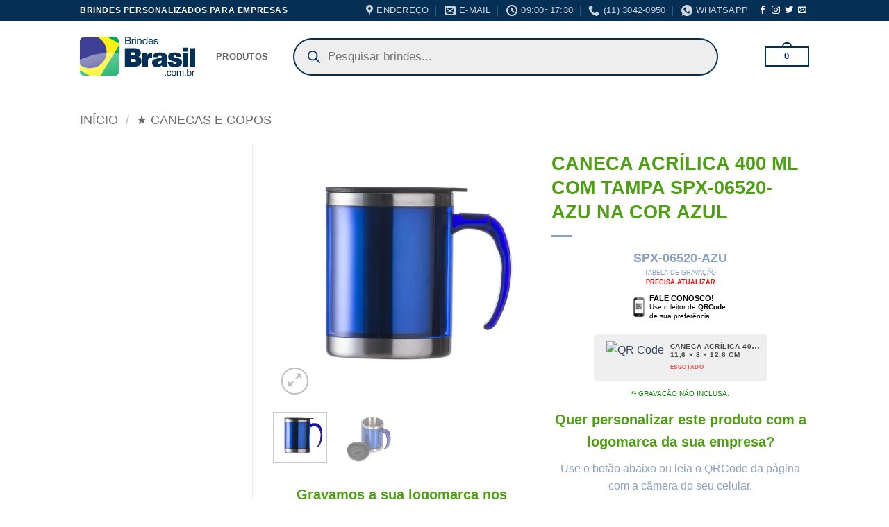

--- FILE ---
content_type: text/html; charset=UTF-8
request_url: https://www.brindesbrasil.com.br/brindes-promocionais/caneca-acrilica-400-ml-com-tampa-personalizada-spx-06520-na-cor-azul/
body_size: 57418
content:
<!DOCTYPE html><html lang="pt-BR" class="loading-site no-js"><head><meta charset="UTF-8" /><link rel="preconnect" href="https://fonts.gstatic.com/" crossorigin /><link rel="profile" href="http://gmpg.org/xfn/11" /><link rel="pingback" href="https://www.brindesbrasil.com.br/xmlrpc.php" /> <script data-optimized="1" type="litespeed/javascript">(function(html){html.className=html.className.replace(/\bno-js\b/,'js')})(document.documentElement)</script> <meta name='robots' content='index, follow, max-image-preview:large, max-snippet:-1, max-video-preview:-1' /><meta name="viewport" content="width=device-width, initial-scale=1" /><title>CANECA ACRÍLICA 400 ML COM TAMPA SPX-06520-AZU NA COR AZUL</title><meta name="description" content="Caneca acrílica 400ml com detalhe oval no pegador, revestimento interno e detalhes em inox. Tampa plástica resistente com sistema giratório para abertura(não é térmica)." /><link rel="canonical" href="https://www.brindesbrasil.com.br/brindes-promocionais/caneca-acrilica-400-ml-com-tampa-personalizada-spx-06520-na-cor-azul/" /><meta property="og:locale" content="pt_BR" /><meta property="og:type" content="article" /><meta property="og:title" content="CANECA ACRÍLICA 400 ML COM TAMPA SPX-06520-AZU NA COR AZUL" /><meta property="og:description" content="Caneca acrílica 400ml com detalhe oval no pegador, revestimento interno e detalhes em inox. Tampa plástica resistente com sistema giratório para abertura(não é térmica)." /><meta property="og:url" content="https://www.brindesbrasil.com.br/brindes-promocionais/caneca-acrilica-400-ml-com-tampa-personalizada-spx-06520-na-cor-azul/" /><meta property="og:site_name" content="BrindesBrasil.com.br" /><meta property="article:publisher" content="https://www.facebook.com/brindesbrasil.com.br" /><meta property="article:modified_time" content="2025-12-30T07:05:15+00:00" /><meta property="og:image" content="https://www.brindesbrasil.com.br/wp-content/uploads/2025/07/6520-AZU-Caneca-400ml-Acrilica-249.jpg" /><meta property="og:image:width" content="1000" /><meta property="og:image:height" content="1000" /><meta property="og:image:type" content="image/jpeg" /><meta name="twitter:card" content="summary_large_image" /><meta name="twitter:label1" content="Est. tempo de leitura" /><meta name="twitter:data1" content="1 minuto" /> <script type="application/ld+json" class="yoast-schema-graph">{"@context":"https://schema.org","@graph":[{"@type":"WebPage","@id":"https://www.brindesbrasil.com.br/brindes-promocionais/caneca-acrilica-400-ml-com-tampa-personalizada-spx-06520-na-cor-azul/","url":"https://www.brindesbrasil.com.br/brindes-promocionais/caneca-acrilica-400-ml-com-tampa-personalizada-spx-06520-na-cor-azul/","name":"CANECA ACRÍLICA 400 ML COM TAMPA SPX-06520-AZU NA COR AZUL","isPartOf":{"@id":"https://www.brindesbrasil.com.br/#website"},"primaryImageOfPage":{"@id":"https://www.brindesbrasil.com.br/brindes-promocionais/caneca-acrilica-400-ml-com-tampa-personalizada-spx-06520-na-cor-azul/#primaryimage"},"image":{"@id":"https://www.brindesbrasil.com.br/brindes-promocionais/caneca-acrilica-400-ml-com-tampa-personalizada-spx-06520-na-cor-azul/#primaryimage"},"thumbnailUrl":"https://www.brindesbrasil.com.br/wp-content/uploads/2025/07/6520-AZU-Caneca-400ml-Acrilica-249.jpg","datePublished":"2023-12-01T16:48:22+00:00","dateModified":"2025-12-30T07:05:15+00:00","description":"Caneca acrílica 400ml com detalhe oval no pegador, revestimento interno e detalhes em inox. Tampa plástica resistente com sistema giratório para abertura(não é térmica).","breadcrumb":{"@id":"https://www.brindesbrasil.com.br/brindes-promocionais/caneca-acrilica-400-ml-com-tampa-personalizada-spx-06520-na-cor-azul/#breadcrumb"},"inLanguage":"pt-BR","potentialAction":[{"@type":"ReadAction","target":["https://www.brindesbrasil.com.br/brindes-promocionais/caneca-acrilica-400-ml-com-tampa-personalizada-spx-06520-na-cor-azul/"]}]},{"@type":"ImageObject","inLanguage":"pt-BR","@id":"https://www.brindesbrasil.com.br/brindes-promocionais/caneca-acrilica-400-ml-com-tampa-personalizada-spx-06520-na-cor-azul/#primaryimage","url":"https://www.brindesbrasil.com.br/wp-content/uploads/2025/07/6520-AZU-Caneca-400ml-Acrilica-249.jpg","contentUrl":"https://www.brindesbrasil.com.br/wp-content/uploads/2025/07/6520-AZU-Caneca-400ml-Acrilica-249.jpg","width":1000,"height":1000},{"@type":"BreadcrumbList","@id":"https://www.brindesbrasil.com.br/brindes-promocionais/caneca-acrilica-400-ml-com-tampa-personalizada-spx-06520-na-cor-azul/#breadcrumb","itemListElement":[{"@type":"ListItem","position":1,"name":"Início","item":"https://www.brindes.ltda/"},{"@type":"ListItem","position":2,"name":"Brindes Personalizados JANEIRO/2026","item":"https://www.brindes.ltda/fornecedor-de-brindes-personalizados/"},{"@type":"ListItem","position":3,"name":"CANECA ACRÍLICA 400 ML COM TAMPA SPX-06520-AZU NA COR AZUL"}]},{"@type":"WebSite","@id":"https://www.brindesbrasil.com.br/#website","url":"https://www.brindesbrasil.com.br/","name":"BrindesBrasil.com.br","description":"Brindes Personalizados para Empresas &amp; Eventos Corporativos","publisher":{"@id":"https://www.brindesbrasil.com.br/#organization"},"potentialAction":[{"@type":"SearchAction","target":{"@type":"EntryPoint","urlTemplate":"https://www.brindesbrasil.com.br/?s={search_term_string}"},"query-input":{"@type":"PropertyValueSpecification","valueRequired":true,"valueName":"search_term_string"}}],"inLanguage":"pt-BR"},{"@type":"Organization","@id":"https://www.brindesbrasil.com.br/#organization","name":"BrindesBrasil.com.br","url":"https://www.brindesbrasil.com.br/","logo":{"@type":"ImageObject","inLanguage":"pt-BR","@id":"https://www.brindesbrasil.com.br/#/schema/logo/image/","url":"https://www.brindesbrasil.com.br/wp-content/uploads/2022/10/avatar.jpg","contentUrl":"https://www.brindesbrasil.com.br/wp-content/uploads/2022/10/avatar.jpg","width":640,"height":640,"caption":"BrindesBrasil.com.br"},"image":{"@id":"https://www.brindesbrasil.com.br/#/schema/logo/image/"},"sameAs":["https://www.facebook.com/brindesbrasil.com.br","https://www.instagram.com/brindesbrasil.com.br"]}]}</script> <link rel='dns-prefetch' href='//fonts.googleapis.com' /><link rel='dns-prefetch' href='//cdnjs.cloudflare.com' /><link rel='preconnect' href='//www.google-analytics.com' /><link rel='preconnect' href='//cdnjs.cloudflare.com' /><link rel='preconnect' href='//fonts.googleapis.com' /><link href='https://fonts.gstatic.com' crossorigin rel='preconnect' /><link rel='prefetch' href='https://www.brindesbrasil.com.br/wp-content/themes/flatsome/assets/js/flatsome.js?ver=e2eddd6c228105dac048' /><link rel='prefetch' href='https://www.brindesbrasil.com.br/wp-content/themes/flatsome/assets/js/chunk.slider.js?ver=3.20.4' /><link rel='prefetch' href='https://www.brindesbrasil.com.br/wp-content/themes/flatsome/assets/js/chunk.popups.js?ver=3.20.4' /><link rel='prefetch' href='https://www.brindesbrasil.com.br/wp-content/themes/flatsome/assets/js/chunk.tooltips.js?ver=3.20.4' /><link rel='prefetch' href='https://www.brindesbrasil.com.br/wp-content/themes/flatsome/assets/js/woocommerce.js?ver=1c9be63d628ff7c3ff4c' /><style id='wp-img-auto-sizes-contain-inline-css' type='text/css'>img:is([sizes=auto i],[sizes^="auto," i]){contain-intrinsic-size:3000px 1500px}</style> <script type="litespeed/javascript">WebFontConfig={google:{families:["Lato:regular,700,regular,700","Dancing Script:regular,regular&display=swap"]}};if(typeof WebFont==="object"&&typeof WebFont.load==="function"){WebFont.load(WebFontConfig)}</script><script data-optimized="1" type="litespeed/javascript" data-src="https://www.brindesbrasil.com.br/wp-content/plugins/litespeed-cache/assets/js/webfontloader.min.js"></script> <link data-optimized="1" rel='stylesheet' id='photoswipe-css' href='https://www.brindesbrasil.com.br/wp-content/litespeed/css/702d51026d293fbf66852e7ecb0aa595.css?ver=c3c94' type='text/css' media='all' /><link data-optimized="1" rel='stylesheet' id='photoswipe-default-skin-css' href='https://www.brindesbrasil.com.br/wp-content/litespeed/css/6dad5c8b58eb99c53af4002ac9fd7ff3.css?ver=8abfb' type='text/css' media='all' /><style id='woocommerce-inline-inline-css' type='text/css'>.woocommerce form .form-row .required{visibility:visible}</style><link data-optimized="1" rel='stylesheet' id='dgwt-wcas-style-css' href='https://www.brindesbrasil.com.br/wp-content/litespeed/css/4552d16d69da07e9b94a029cf8963878.css?ver=2112a' type='text/css' media='all' /><link data-optimized="1" rel='stylesheet' id='wccs-public-css' href='https://www.brindesbrasil.com.br/wp-content/litespeed/css/6ef0d4f4b30e894cb8c42eedb42b1c4b.css?ver=68aee' type='text/css' media='all' /><link data-optimized="1" rel='stylesheet' id='wcss-css' href='https://www.brindesbrasil.com.br/wp-content/litespeed/css/8534edddcae263f5ed2aeadfcbc004ad.css?ver=1e238' type='text/css' media='all' /><style id='wcss-inline-css' type='text/css'>.wcss-popup{--popup-close-button-bg-color:#ff0000;--popup-close-button-icon-color:#ffffff}.wcss-popup--bg-color{background-color:#fff}.wcss-popup--text-color{color:#21234a}.wcss-btn{background-color:#053056!important;color:#ffffff!important}</style><link data-optimized="1" rel='stylesheet' id='flatsome-swatches-frontend-css' href='https://www.brindesbrasil.com.br/wp-content/litespeed/css/f080dab22f3b71710212d080cc791810.css?ver=9c149' type='text/css' media='all' /><link data-optimized="1" rel='stylesheet' id='flatsome-main-css' href='https://www.brindesbrasil.com.br/wp-content/litespeed/css/0fc3e368cb771d9039f70bbfc41dd7bc.css?ver=0cc4c' type='text/css' media='all' /><style id='flatsome-main-inline-css' type='text/css'>@font-face{font-family:"fl-icons";font-display:block;src:url(https://www.brindesbrasil.com.br/wp-content/themes/flatsome/assets/css/icons/fl-icons.eot?v=3.20.4);src:url(https://www.brindesbrasil.com.br/wp-content/themes/flatsome/assets/css/icons/fl-icons.eot#iefix?v=3.20.4) format("embedded-opentype"),url(https://www.brindesbrasil.com.br/wp-content/themes/flatsome/assets/css/icons/fl-icons.woff2?v=3.20.4) format("woff2"),url(https://www.brindesbrasil.com.br/wp-content/themes/flatsome/assets/css/icons/fl-icons.ttf?v=3.20.4) format("truetype"),url(https://www.brindesbrasil.com.br/wp-content/themes/flatsome/assets/css/icons/fl-icons.woff?v=3.20.4) format("woff"),url(https://www.brindesbrasil.com.br/wp-content/themes/flatsome/assets/css/icons/fl-icons.svg?v=3.20.4#fl-icons) format("svg")}</style><link data-optimized="1" rel='stylesheet' id='flatsome-shop-css' href='https://www.brindesbrasil.com.br/wp-content/litespeed/css/4cc6a3813b8c9209b647e6117a05ca31.css?ver=df25f' type='text/css' media='all' /> <script data-optimized="1" type="litespeed/javascript">window._nslDOMReady=(function(){const executedCallbacks=new Set();return function(callback){if(executedCallbacks.has(callback))return;const wrappedCallback=function(){if(executedCallbacks.has(callback))return;executedCallbacks.add(callback);callback()};if(document.readyState==="complete"||document.readyState==="interactive"){wrappedCallback()}else{document.addEventListener("DOMContentLiteSpeedLoaded",wrappedCallback)}}})()</script><script data-optimized="1" type="text/javascript" src="https://www.brindesbrasil.com.br/wp-content/litespeed/js/8c0d2001e0455f9dba785945f50bc083.js?ver=00afe" id="jquery-core-js"></script> <script data-optimized="1" type="text/javascript" src="https://www.brindesbrasil.com.br/wp-content/litespeed/js/a1ee2937b841191ac39dcda335a54019.js?ver=6bee2" id="wc-jquery-blockui-js" data-wp-strategy="defer"></script> <script data-optimized="1" type="text/javascript" id="wc-add-to-cart-js-extra">/*  */
var wc_add_to_cart_params = {"ajax_url":"/wp-admin/admin-ajax.php","wc_ajax_url":"/?wc-ajax=%%endpoint%%","i18n_view_cart":"Ver carrinho","cart_url":"https://www.brindesbrasil.com.br/carrinho-de-cotacao/","is_cart":"","cart_redirect_after_add":"no"};
//# sourceURL=wc-add-to-cart-js-extra
/*  */</script> <script data-optimized="1" type="text/javascript" src="https://www.brindesbrasil.com.br/wp-content/litespeed/js/88af4021f316c3b608bfbcdfe8c1d7cb.js?ver=2c642" id="wc-add-to-cart-js" defer="defer" data-wp-strategy="defer"></script> <script data-optimized="1" type="text/javascript" src="https://www.brindesbrasil.com.br/wp-content/litespeed/js/aab624570730dda586331df77ee74f68.js?ver=1c681" id="wc-photoswipe-js" defer="defer" data-wp-strategy="defer"></script> <script data-optimized="1" type="text/javascript" src="https://www.brindesbrasil.com.br/wp-content/litespeed/js/109391e5dd2407a9f68bd290dfd19605.js?ver=c937a" id="wc-photoswipe-ui-default-js" defer="defer" data-wp-strategy="defer"></script> <script data-optimized="1" type="text/javascript" src="https://www.brindesbrasil.com.br/wp-content/litespeed/js/2912be286e79bf130baa45a94f997929.js?ver=16866" id="wc-js-cookie-js" data-wp-strategy="defer"></script> <script data-optimized="1" type="litespeed/javascript" data-src="https://www.brindesbrasil.com.br/wp-content/litespeed/js/15deafb056684cc60527b4edfa9855c7.js?ver=34e98" id="produto-js"></script> <script data-optimized="1" type="litespeed/javascript" data-src="https://www.brindesbrasil.com.br/wp-content/litespeed/js/0580d23306f4ff8a4b22290ed4fdb1ac.js?ver=71c3e" id="produto-variacao-js"></script> <script data-optimized="1" type="litespeed/javascript" data-src="https://www.brindesbrasil.com.br/wp-content/litespeed/js/ac7863eb08821b4da05a456ae5a13316.js?ver=b95e2" id="calculator-js"></script> <script data-optimized="1" id="wp-nonce-melhor-evio-wp-api-js-after" type="litespeed/javascript">var wpApiSettingsMelhorEnvio={"nonce_configs":"633aa824c4","nonce_orders":"072f6e87a6","nonce_tokens":"3ee8815f21","nonce_users":"82e73af5f1"}</script> <script data-optimized="1" type="text/javascript" src="https://www.brindesbrasil.com.br/wp-content/litespeed/js/25f0e9a0ea5119fddf486dc98629ec6d.js?ver=71a60" id="wc-select2-js" defer="defer" data-wp-strategy="defer"></script> <style>.button-not-allowed{background-color:#cccccc!important;color:#767676!important}.button-consultar{background-color:#ff6600!important;color:#ffffff!important}</style><style>@media print{.wcuf_cart_ajax_container{display:none!important}}</style><style>.wcuf_upload_field_title{display:none!important}</style><style>.dgwt-wcas-ico-magnifier,.dgwt-wcas-ico-magnifier-handler{max-width:20px}.dgwt-wcas-search-wrapp .dgwt-wcas-sf-wrapp input[type=search].dgwt-wcas-search-input,.dgwt-wcas-search-wrapp .dgwt-wcas-sf-wrapp input[type=search].dgwt-wcas-search-input:hover,.dgwt-wcas-search-wrapp .dgwt-wcas-sf-wrapp input[type=search].dgwt-wcas-search-input:focus{color:#8aa2c0;border-color:#053056}.dgwt-wcas-sf-wrapp input[type=search].dgwt-wcas-search-input::placeholder{color:#8aa2c0;opacity:.3}.dgwt-wcas-sf-wrapp input[type=search].dgwt-wcas-search-input::-webkit-input-placeholder{color:#8aa2c0;opacity:.3}.dgwt-wcas-sf-wrapp input[type=search].dgwt-wcas-search-input:-moz-placeholder{color:#8aa2c0;opacity:.3}.dgwt-wcas-sf-wrapp input[type=search].dgwt-wcas-search-input::-moz-placeholder{color:#8aa2c0;opacity:.3}.dgwt-wcas-sf-wrapp input[type=search].dgwt-wcas-search-input:-ms-input-placeholder{color:#8aa2c0}.dgwt-wcas-no-submit.dgwt-wcas-search-wrapp .dgwt-wcas-ico-magnifier path,.dgwt-wcas-search-wrapp .dgwt-wcas-close path{fill:#8aa2c0}.dgwt-wcas-loader-circular-path{stroke:#8aa2c0}.dgwt-wcas-preloader{opacity:.6}.dgwt-wcas-search-wrapp .dgwt-wcas-sf-wrapp .dgwt-wcas-search-submit,.dgwt-wcas-om-bar .dgwt-wcas-om-return{color:#053056}.dgwt-wcas-search-wrapp .dgwt-wcas-ico-magnifier,.dgwt-wcas-search-wrapp .dgwt-wcas-sf-wrapp .dgwt-wcas-search-submit svg path,.dgwt-wcas-om-bar .dgwt-wcas-om-return svg path{fill:#053056}.dgwt-wcas-suggestions-wrapp *,.dgwt-wcas-details-wrapp *,.dgwt-wcas-sd,.dgwt-wcas-suggestion *{color:#8aa2c0}</style><style>.dgwt-wcas-flatsome-up{margin-top:-40vh}#search-lightbox .dgwt-wcas-sf-wrapp input[type=search].dgwt-wcas-search-input{height:60px;font-size:20px}#search-lightbox .dgwt-wcas-search-wrapp{-webkit-transition:all 100ms ease-in-out;-moz-transition:all 100ms ease-in-out;-ms-transition:all 100ms ease-in-out;-o-transition:all 100ms ease-in-out;transition:all 100ms ease-in-out}#search-lightbox .dgwt-wcas-sf-wrapp .dgwt-wcas-search-submit:before{top:21px}.dgwt-wcas-overlay-mobile-on .mfp-wrap .mfp-content{width:100vw}.dgwt-wcas-overlay-mobile-on .mfp-wrap,.dgwt-wcas-overlay-mobile-on .mfp-close,.dgwt-wcas-overlay-mobile-on .nav-sidebar{display:none}.dgwt-wcas-overlay-mobile-on .main-menu-overlay{display:none}.dgwt-wcas-open .header-search-dropdown .nav-dropdown{opacity:1;max-height:inherit;left:-15px!important}.dgwt-wcas-open:not(.dgwt-wcas-theme-flatsome-dd-sc) .nav-right .header-search-dropdown .nav-dropdown{left:auto}.dgwt-wcas-theme-flatsome .nav-dropdown .dgwt-wcas-search-wrapp{min-width:450px}.header-search-form{min-width:250px}</style><style>.wccs-countdown-timer-title{color:#000}.wccs-countdown-timer-title{font-size:20px}.flipdown.flipdown__theme-dark .rotor-group-heading:before{color:#000}.flipdown.flipdown__theme-dark .rotor,.flipdown.flipdown__theme-dark .rotor-top,.flipdown.flipdown__theme-dark .rotor-leaf-front{color:#FFF}.flipdown.flipdown__theme-dark .rotor,.flipdown.flipdown__theme-dark .rotor-top,.flipdown.flipdown__theme-dark .rotor-leaf-front{background-color:#151515}.flipdown.flipdown__theme-dark .rotor-bottom,.flipdown.flipdown__theme-dark .rotor-leaf-rear{color:#EFEFEF}.flipdown.flipdown__theme-dark .rotor-bottom,.flipdown.flipdown__theme-dark .rotor-leaf-rear{background-color:#202020}.flipdown.flipdown__theme-dark .rotor:after{border-color:#151515}</style><noscript><style>.woocommerce-product-gallery{ opacity: 1 !important; }</style></noscript>
 <script data-optimized="1" data-cnb-version="1.5.5" type="litespeed/javascript" data-src="https://www.brindesbrasil.com.br/wp-content/litespeed/js/c430caa420b0e03b2b4d235f8c4311ba.js?ver=311ba"></script> <link rel="icon" href="https://www.brindesbrasil.com.br/wp-content/uploads/2022/09/cropped-brindes-personalizados-icon-32x32.jpg" sizes="32x32" /><link rel="icon" href="https://www.brindesbrasil.com.br/wp-content/uploads/2022/09/cropped-brindes-personalizados-icon-192x192.jpg" sizes="192x192" /><link rel="apple-touch-icon" href="https://www.brindesbrasil.com.br/wp-content/uploads/2022/09/cropped-brindes-personalizados-icon-180x180.jpg" /><meta name="msapplication-TileImage" content="https://www.brindesbrasil.com.br/wp-content/uploads/2022/09/cropped-brindes-personalizados-icon-270x270.jpg" /><style type="text/css">div.nsl-container[data-align="left"]{text-align:left}div.nsl-container[data-align="center"]{text-align:center}div.nsl-container[data-align="right"]{text-align:right}div.nsl-container div.nsl-container-buttons a[data-plugin="nsl"]{text-decoration:none;box-shadow:none;border:0}div.nsl-container .nsl-container-buttons{display:flex;padding:5px 0}div.nsl-container.nsl-container-block .nsl-container-buttons{display:inline-grid;grid-template-columns:minmax(145px,auto)}div.nsl-container-block-fullwidth .nsl-container-buttons{flex-flow:column;align-items:center}div.nsl-container-block-fullwidth .nsl-container-buttons a,div.nsl-container-block .nsl-container-buttons a{flex:1 1 auto;display:block;margin:5px 0;width:100%}div.nsl-container-inline{margin:-5px;text-align:left}div.nsl-container-inline .nsl-container-buttons{justify-content:center;flex-wrap:wrap}div.nsl-container-inline .nsl-container-buttons a{margin:5px;display:inline-block}div.nsl-container-grid .nsl-container-buttons{flex-flow:row;align-items:center;flex-wrap:wrap}div.nsl-container-grid .nsl-container-buttons a{flex:1 1 auto;display:block;margin:5px;max-width:280px;width:100%}@media only screen and (min-width:650px){div.nsl-container-grid .nsl-container-buttons a{width:auto}}div.nsl-container .nsl-button{cursor:pointer;vertical-align:top;border-radius:4px}div.nsl-container .nsl-button-default{color:#fff;display:flex}div.nsl-container .nsl-button-icon{display:inline-block}div.nsl-container .nsl-button-svg-container{flex:0 0 auto;padding:8px;display:flex;align-items:center}div.nsl-container svg{height:24px;width:24px;vertical-align:top}div.nsl-container .nsl-button-default div.nsl-button-label-container{margin:0 24px 0 12px;padding:10px 0;font-family:Helvetica,Arial,sans-serif;font-size:16px;line-height:20px;letter-spacing:.25px;overflow:hidden;text-align:center;text-overflow:clip;white-space:nowrap;flex:1 1 auto;-webkit-font-smoothing:antialiased;-moz-osx-font-smoothing:grayscale;text-transform:none;display:inline-block}div.nsl-container .nsl-button-google[data-skin="light"]{box-shadow:inset 0 0 0 1px #747775;color:#1f1f1f}div.nsl-container .nsl-button-google[data-skin="dark"]{box-shadow:inset 0 0 0 1px #8E918F;color:#E3E3E3}div.nsl-container .nsl-button-google[data-skin="neutral"]{color:#1F1F1F}div.nsl-container .nsl-button-google div.nsl-button-label-container{font-family:"Roboto Medium",Roboto,Helvetica,Arial,sans-serif}div.nsl-container .nsl-button-apple .nsl-button-svg-container{padding:0 6px}div.nsl-container .nsl-button-apple .nsl-button-svg-container svg{height:40px;width:auto}div.nsl-container .nsl-button-apple[data-skin="light"]{color:#000;box-shadow:0 0 0 1px #000}div.nsl-container .nsl-button-facebook[data-skin="white"]{color:#000;box-shadow:inset 0 0 0 1px #000}div.nsl-container .nsl-button-facebook[data-skin="light"]{color:#1877F2;box-shadow:inset 0 0 0 1px #1877F2}div.nsl-container .nsl-button-spotify[data-skin="white"]{color:#191414;box-shadow:inset 0 0 0 1px #191414}div.nsl-container .nsl-button-apple div.nsl-button-label-container{font-size:17px;font-family:-apple-system,BlinkMacSystemFont,"Segoe UI",Roboto,Helvetica,Arial,sans-serif,"Apple Color Emoji","Segoe UI Emoji","Segoe UI Symbol"}div.nsl-container .nsl-button-slack div.nsl-button-label-container{font-size:17px;font-family:-apple-system,BlinkMacSystemFont,"Segoe UI",Roboto,Helvetica,Arial,sans-serif,"Apple Color Emoji","Segoe UI Emoji","Segoe UI Symbol"}div.nsl-container .nsl-button-slack[data-skin="light"]{color:#000;box-shadow:inset 0 0 0 1px #DDD}div.nsl-container .nsl-button-tiktok[data-skin="light"]{color:#161823;box-shadow:0 0 0 1px rgb(22 24 35 / .12)}div.nsl-container .nsl-button-kakao{color:rgb(0 0 0 / .85)}.nsl-clear{clear:both}.nsl-container{clear:both}.nsl-disabled-provider .nsl-button{filter:grayscale(1);opacity:.8}div.nsl-container-inline[data-align="left"] .nsl-container-buttons{justify-content:flex-start}div.nsl-container-inline[data-align="center"] .nsl-container-buttons{justify-content:center}div.nsl-container-inline[data-align="right"] .nsl-container-buttons{justify-content:flex-end}div.nsl-container-grid[data-align="left"] .nsl-container-buttons{justify-content:flex-start}div.nsl-container-grid[data-align="center"] .nsl-container-buttons{justify-content:center}div.nsl-container-grid[data-align="right"] .nsl-container-buttons{justify-content:flex-end}div.nsl-container-grid[data-align="space-around"] .nsl-container-buttons{justify-content:space-around}div.nsl-container-grid[data-align="space-between"] .nsl-container-buttons{justify-content:space-between}#nsl-redirect-overlay{display:flex;flex-direction:column;justify-content:center;align-items:center;position:fixed;z-index:1000000;left:0;top:0;width:100%;height:100%;backdrop-filter:blur(1px);background-color:RGB(0 0 0 / .32);}#nsl-redirect-overlay-container{display:flex;flex-direction:column;justify-content:center;align-items:center;background-color:#fff;padding:30px;border-radius:10px}#nsl-redirect-overlay-spinner{content:'';display:block;margin:20px;border:9px solid RGB(0 0 0 / .6);border-top:9px solid #fff;border-radius:50%;box-shadow:inset 0 0 0 1px RGB(0 0 0 / .6),0 0 0 1px RGB(0 0 0 / .6);width:40px;height:40px;animation:nsl-loader-spin 2s linear infinite}@keyframes nsl-loader-spin{0%{transform:rotate(0deg)}to{transform:rotate(360deg)}}#nsl-redirect-overlay-title{font-family:-apple-system,BlinkMacSystemFont,"Segoe UI",Roboto,Oxygen-Sans,Ubuntu,Cantarell,"Helvetica Neue",sans-serif;font-size:18px;font-weight:700;color:#3C434A}#nsl-redirect-overlay-text{font-family:-apple-system,BlinkMacSystemFont,"Segoe UI",Roboto,Oxygen-Sans,Ubuntu,Cantarell,"Helvetica Neue",sans-serif;text-align:center;font-size:14px;color:#3C434A}</style><style type="text/css">#nsl-notices-fallback{position:fixed;right:10px;top:10px;z-index:10000}.admin-bar #nsl-notices-fallback{top:42px}#nsl-notices-fallback>div{position:relative;background:#fff;border-left:4px solid #fff;box-shadow:0 1px 1px 0 rgb(0 0 0 / .1);margin:5px 15px 2px;padding:1px 20px}#nsl-notices-fallback>div.error{display:block;border-left-color:#dc3232}#nsl-notices-fallback>div.updated{display:block;border-left-color:#46b450}#nsl-notices-fallback p{margin:.5em 0;padding:2px}#nsl-notices-fallback>div:after{position:absolute;right:5px;top:5px;content:'\00d7';display:block;height:16px;width:16px;line-height:16px;text-align:center;font-size:20px;cursor:pointer}</style><style id="custom-css" type="text/css">:root{--primary-color:#053056;--fs-color-primary:#053056;--fs-color-secondary:#f1cc27;--fs-color-success:#4da011;--fs-color-alert:#b20000;--fs-color-base:#8aa2c0;--fs-experimental-link-color:#334862;--fs-experimental-link-color-hover:#111111}.tooltipster-base{--tooltip-color:#fff;--tooltip-bg-color:#000000}.off-canvas-right .mfp-content,.off-canvas-left .mfp-content{--drawer-width:300px}.off-canvas .mfp-content.off-canvas-cart{--drawer-width:360px}html{background-color:#ffffff!important}.header-main{height:103px}#logo img{max-height:103px}#logo{width:166px}#logo img{padding:10px 0}.header-bottom{min-height:43px}.header-top{min-height:30px}.transparent .header-main{height:30px}.transparent #logo img{max-height:30px}.has-transparent+.page-title:first-of-type,.has-transparent+#main>.page-title,.has-transparent+#main>div>.page-title,.has-transparent+#main .page-header-wrapper:first-of-type .page-title{padding-top:60px}.header.show-on-scroll,.stuck .header-main{height:80px!important}.stuck #logo img{max-height:80px!important}.search-form{width:80%}.header-bg-color{background-color:#fff}.header-bottom{background-color:#424242}.top-bar-nav>li>a{line-height:16px}.header-main .nav>li>a{line-height:16px}.stuck .header-main .nav>li>a{line-height:50px}.header-bottom-nav>li>a{line-height:16px}@media (max-width:549px){.header-main{height:92px}#logo img{max-height:92px}}.main-menu-overlay{background-color:#053056}h1,h2,h3,h4,h5,h6,.heading-font{color:#4da011}body{font-size:100%}body{font-family:Lato,sans-serif}body{font-weight:400;font-style:normal}.nav>li>a{font-family:Lato,sans-serif}.mobile-sidebar-levels-2 .nav>li>ul>li>a{font-family:Lato,sans-serif}.nav>li>a,.mobile-sidebar-levels-2 .nav>li>ul>li>a{font-weight:700;font-style:normal}h1,h2,h3,h4,h5,h6,.heading-font,.off-canvas-center .nav-sidebar.nav-vertical>li>a{font-family:Lato,sans-serif}h1,h2,h3,h4,h5,h6,.heading-font,.banner h1,.banner h2{font-weight:700;font-style:normal}.alt-font{font-family:"Dancing Script",sans-serif}.alt-font{font-weight:400!important;font-style:normal!important}.is-divider{background-color:#8aa2c0}.has-equal-box-heights .box-image{padding-top:100%}@media screen and (min-width:550px){.products .box-vertical .box-image{min-width:247px!important;width:247px!important}}.absolute-footer,html{background-color:#777}.page-title-small+main .product-container>.row{padding-top:0}.header-vertical-menu__opener{color:#fff}.header-vertical-menu__opener{background-color:#053056}.header-vertical-menu__fly-out{background-color:rgb(5 48 86 / .71)}.nav-vertical-fly-out>li+li{border-top-width:1px;border-top-style:solid}.header-vertical-menu__fly-out .nav-vertical-fly-out>li.menu-item>a{color:rgb(255 255 255 / .65)}.header-vertical-menu__fly-out .nav-vertical-fly-out>li.menu-item>a:hover,.header-vertical-menu__fly-out .nav-vertical-fly-out>li.menu-item.active>a,.header-vertical-menu__fly-out .nav-vertical-fly-out>li.menu-item.current-dropdown>a{color:#fff}.header-vertical-menu__fly-out .nav-vertical-fly-out>li.menu-item>a:hover,.header-vertical-menu__fly-out .nav-vertical-fly-out>li.menu-item.active>a,.header-vertical-menu__fly-out .nav-vertical-fly-out>li.menu-item.current-dropdown>a{background-color:#4da011}.woocommerce-product-attributes-item--attribute_pa_custo{display:none!important}.woocommerce-product-attributes-item--attribute_pa_estoque{display:none!important}span.woocommerce-Price-amount.amount{color:#8aa2c0!important}.quantidade_em_estoque{color:#4da011;font-weight:700}.wccs-live-price-container .wccs-live-price-qty-container{display:none!important}.low-stock{filter:grayscale(100%);opacity:20%}.hide{display:block!important}.page-header-excerpt{display:none!important}.cart-icon strong{width:5em!important;padding-right:5px!important;padding-left:5px!important}.widget_shopping_cart .woocommerce-mini-cart__buttons .checkout{display:none!important}.woocommerce-checkout .wcss-btn{width:100%!important}.woocommerce-checkout #order_review_heading{display:none!important}.single-product .row .box-bounce .box-text{display:none!important}.label-new.menu-item>a:after{content:"Novo"}.label-hot.menu-item>a:after{content:"Quente"}.label-sale.menu-item>a:after{content:"Promoção"}.label-popular.menu-item>a:after{content:"Popular"}</style><style id="flatsome-swatches-css">.variations_form .ux-swatch.selected{box-shadow:0 0 0 2px var(--fs-color-secondary)}.ux-swatches-in-loop .ux-swatch.selected{box-shadow:0 0 0 2px var(--fs-color-secondary)}</style> <script data-no-optimize="1" data-cfasync="false" >window.minimalAnalytics = {
            trackingId: 'G-36QBL5128T',
			autoTrack: true,            defineGlobal: true,
            analyticsEndpoint: '',
        }</script> <script data-no-optimize="1" data-cfasync="false" >!function(e,t){if("object"==typeof exports&&"object"==typeof module)module.exports=t();else if("function"==typeof define&&define.amd)define([],t);else{var n=t();for(var o in n)("object"==typeof exports?exports:e)[o]=n[o]}}(this,(()=>(()=>{"use strict";var e={508:(e,t,n)=>{function o(e,t=300,n=0){return(...o)=>(clearTimeout(n),n=setTimeout(e,t,...o))}function i(e=16){return e=e>16?16:e,`${Math.floor(1e16*Math.random())}`.padStart(e,"0").substring(-1,e)}function s(e,t=16){let n=0;for(let t=0;t<e.length;t++)n=(n<<5)-n+e.charCodeAt(t),n&=n;return n=Math.abs(n),`${n}`.padStart(t,"0").substring(-1,t)}function r(){const e=document.body,t=window.pageYOffset||e.scrollTop,{scrollHeight:n,offsetHeight:o,clientHeight:i}=document.documentElement,s=Math.max(e.scrollHeight,n,e.offsetHeight,o,e.clientHeight,i)-window.innerHeight;return Math.floor(100*Math.abs(t/s))}function a(e,t){let n=e;for(;n&&(!(null==n?void 0:n.matches)||!(null==n?void 0:n.matches(t)));)n=null==n?void 0:n.parentNode;return n}function c(e){let t,n,o=!1;try{({hostname:t,pathname:n}=e&&new URL(e)||{})}catch(e){}return t&&(o=t!==window.location.host),{t:o,hostname:t,pathname:n}}n.r(t),n.d(t,{o:()=>u,i:()=>d,u:()=>o,l:()=>m,m:()=>f,g:()=>p,v:()=>s,p:()=>i,h:()=>r,_:()=>g,$:()=>v,S:()=>c,j:()=>a,I:()=>l});const u="clientId",l="sessionId",d="sessionCount";function f(){const{hostname:e,origin:t,pathname:n,search:o}=document.location,i=document.title;return{location:t+n+o,hostname:e,pathname:n,referrer:document.referrer,title:i}}function m(e=u){const t=i(),n=localStorage.getItem(e);return n||(localStorage.setItem(e,t),t)}function g(e=l){const t=i(),n=sessionStorage.getItem(e);return n||(sessionStorage.setItem(e,t),t)}function v(e){const t=localStorage.getItem(u)?void 0:"1",n=sessionStorage.getItem(l)?void 0:"1";let o=sessionStorage.getItem(d)||"1";return e&&(o=function(e=d){let t="1";const n=sessionStorage.getItem(e);return n&&(t=""+(+n+1)),sessionStorage.setItem(e,t),t}()),{firstVisit:t,sessionStart:n,sessionCount:o}}function p(e){return Array.isArray(e)?e.map((e=>e.map((e=>null==e?void 0:e.toString())))):Object.keys(e).map((t=>[t,`${e[t]}`]))}},209:(e,t)=>{Object.defineProperty(t,"M",{value:!0}),t.files=t.k=void 0;t.k={protocolVersion:"v",trackingId:"tid",pageId:"_p",language:"ul",clientId:"cid",firstVisit:"_fv",hitCount:"_s",sessionId:"sid",sessionCount:"sct",sessionEngagement:"seg",sessionStart:"_ss",debug:"_dbg",referrer:"dr",location:"dl",title:"dt",eventName:"en",eventParam:"ep",eventParamNumber:"epn",screenResolution:"sr",enagementTime:"_et"};t.files=["pdf|xlsx?|docx?|txt|rtf|csv|exe|key|pp(s|t|tx)|7z|pkg|rar|gz|zip|avi","mov|mp4|mpe?g|wmv|midi?|mp3|wav|wma"]}},t={};function n(o){var i=t[o];if(void 0!==i)return i.exports;var s=t[o]={exports:{}};return e[o](s,s.exports,n),s.exports}n.d=(e,t)=>{for(var o in t)n.D(t,o)&&!n.D(e,o)&&Object.defineProperty(e,o,{O:!0,get:t[o]})},n.D=(e,t)=>Object.prototype.hasOwnProperty.call(e,t),n.r=e=>{"undefined"!=typeof Symbol&&Symbol.toStringTag&&Object.defineProperty(e,Symbol.toStringTag,{value:"Module"}),Object.defineProperty(e,"M",{value:!0})};var o={};return(()=>{var e=o;Object.defineProperty(e,"M",{value:!0}),e.track=void 0;const t=n(508),i=n(209),s="undefined"!=typeof window,r=s&&window.minimalAnalytics?.defineGlobal,a=s&&window.minimalAnalytics?.autoTrack,c=["q","s","search","query","keyword"];let u,l,d,f=[[Date.now()]],m=!1;const g="page_view",v="scroll",p="click",w="view_search_results",h="user_engagement",y="file_download";function b(e,{type:n,event:o,debug:s}){const{location:r,referrer:a,title:u}=(0,t.m)(),{firstVisit:l,sessionStart:d,sessionCount:f}=(0,t.$)(!m),g=self.screen||{};let v=[[i.k.protocolVersion,"2"],[i.k.trackingId,e],[i.k.pageId,(0,t.p)()],[i.k.language,(navigator.language||"").toLowerCase()],[i.k.clientId,(0,t.l)()],[i.k.firstVisit,l],[i.k.hitCount,"1"],[i.k.sessionId,(0,t._)()],[i.k.sessionCount,f],[i.k.sessionEngagement,"1"],[i.k.sessionStart,d],[i.k.debug,s?"1":""],[i.k.referrer,a],[i.k.location,r],[i.k.title,u],[i.k.screenResolution,`${g.width}x${g.height}`]];return v=v.concat(function({type:e="",event:n}){const o=document.location.search,s=new URLSearchParams(o),r=c.some((e=>new RegExp(`[?|&]${e}=`,"g").test(o)))?w:e,a=c.find((e=>s.get(e)));let u=[[i.k.eventName,r],[`${i.k.eventParam}.search_term`,a||""]];return n&&(u=u.concat((0,t.g)(n))),u}({type:n,event:o})),v=v.filter((([,e])=>e)),new URLSearchParams(v)}function _(){return f.reduce(((e,[t,n=Date.now()])=>e+(n-t)),0).toString()}function $(e,n){const o=(0,t.j)(n.target,"a, button, input[type=submit], input[type=button]"),s=o?.tagName?.toLowerCase(),r="a"===s?"link":s,a=o?.getAttribute("href")||void 0,c=o?.getAttribute("download")||void 0||a,{t:u,hostname:l,pathname:d}=(0,t.S)(c),f="link"===r&&!u,[m]=c?.match(new RegExp(i.files.join("|"),"g"))||[],g=m?y:p,v=`${i.k.eventParam}.${r}`;if(!o||f&&!m)return;let w=[[`${v}_id`,o.id],[`${v}_classes`,o.className],[`${v}_name`,o?.getAttribute("name")?.trim()],[`${v}_text`,o.textContent?.trim()],[`${v}_value`,o?.getAttribute("value")?.trim()],[`${v}_url`,a],[`${v}_domain`,l],[`${i.k.eventParam}.outbound`,`${u}`],[i.k.enagementTime,_()]];m&&(w=w.concat([[`${i.k.eventParam}.file_name`,d||c],[`${i.k.eventParam}.file_extension`,m]])),D(e,{type:g,event:w})}function S(){const e=f.length-1,[,t]=f[e];t||f[e].push(Date.now())}function x(){const e=f.length-1,[,t]=f[e];t&&f.push([Date.now()])}function j(){const e=f.length-1,[,t]=f[e],n=["hidden","visible"].indexOf(document.visibilityState),o=Boolean(n);-1!==n&&(o?t&&f.push([Date.now()]):!t&&f[e].push(Date.now()))}const I=(0,t.u)((e=>{if((0,t.h)()<90)return;const n=[[`${i.k.eventParamNumber}.percent_scrolled`,90]];D(e,{type:v,event:n}),document.removeEventListener("scroll",l)}));function M(e){const t=[[i.k.enagementTime,_()]];D(e,{type:h,event:t})}function k(e){m||(u=$.bind(null,e),l=I.bind(null,e),d=M.bind(null,e),document.addEventListener("visibilitychange",j),document.addEventListener("scroll",l),document.addEventListener("click",u),window.addEventListener("blur",S),window.addEventListener("focus",x),window.addEventListener("beforeunload",d))}function D(...e){const[t,{type:n,event:o,debug:i}]=function(e){const t=window.minimalAnalytics?.trackingId,n="string"==typeof e[0]?e[0]:t,o="object"==typeof e[0]?e[0]:e[1]||{};return[n,{type:g,...o}]}(e);if(!t)return void console.error("GA4: Tracking ID is missing or undefined");const s=b(t,{type:n,event:o,debug:i}),r=window.minimalAnalytics?.analyticsEndpoint||"https://www.google-analytics.com/g/collect";navigator.sendBeacon(`${r}?${s}`),k(t),m=!0}e.track=D,r&&(window.track=D),a&&D()})(),o})()));</script> <script></script> <link data-optimized="1" rel='stylesheet' id='wc-blocks-style-css' href='https://www.brindesbrasil.com.br/wp-content/litespeed/css/79e917ddc6962c37262f17cf179f8591.css?ver=ea3f7' type='text/css' media='all' /><style id='global-styles-inline-css' type='text/css'>:root{--wp--preset--aspect-ratio--square:1;--wp--preset--aspect-ratio--4-3:4/3;--wp--preset--aspect-ratio--3-4:3/4;--wp--preset--aspect-ratio--3-2:3/2;--wp--preset--aspect-ratio--2-3:2/3;--wp--preset--aspect-ratio--16-9:16/9;--wp--preset--aspect-ratio--9-16:9/16;--wp--preset--color--black:#000000;--wp--preset--color--cyan-bluish-gray:#abb8c3;--wp--preset--color--white:#ffffff;--wp--preset--color--pale-pink:#f78da7;--wp--preset--color--vivid-red:#cf2e2e;--wp--preset--color--luminous-vivid-orange:#ff6900;--wp--preset--color--luminous-vivid-amber:#fcb900;--wp--preset--color--light-green-cyan:#7bdcb5;--wp--preset--color--vivid-green-cyan:#00d084;--wp--preset--color--pale-cyan-blue:#8ed1fc;--wp--preset--color--vivid-cyan-blue:#0693e3;--wp--preset--color--vivid-purple:#9b51e0;--wp--preset--color--primary:#053056;--wp--preset--color--secondary:#f1cc27;--wp--preset--color--success:#4da011;--wp--preset--color--alert:#b20000;--wp--preset--gradient--vivid-cyan-blue-to-vivid-purple:linear-gradient(135deg,rgb(6,147,227) 0%,rgb(155,81,224) 100%);--wp--preset--gradient--light-green-cyan-to-vivid-green-cyan:linear-gradient(135deg,rgb(122,220,180) 0%,rgb(0,208,130) 100%);--wp--preset--gradient--luminous-vivid-amber-to-luminous-vivid-orange:linear-gradient(135deg,rgb(252,185,0) 0%,rgb(255,105,0) 100%);--wp--preset--gradient--luminous-vivid-orange-to-vivid-red:linear-gradient(135deg,rgb(255,105,0) 0%,rgb(207,46,46) 100%);--wp--preset--gradient--very-light-gray-to-cyan-bluish-gray:linear-gradient(135deg,rgb(238,238,238) 0%,rgb(169,184,195) 100%);--wp--preset--gradient--cool-to-warm-spectrum:linear-gradient(135deg,rgb(74,234,220) 0%,rgb(151,120,209) 20%,rgb(207,42,186) 40%,rgb(238,44,130) 60%,rgb(251,105,98) 80%,rgb(254,248,76) 100%);--wp--preset--gradient--blush-light-purple:linear-gradient(135deg,rgb(255,206,236) 0%,rgb(152,150,240) 100%);--wp--preset--gradient--blush-bordeaux:linear-gradient(135deg,rgb(254,205,165) 0%,rgb(254,45,45) 50%,rgb(107,0,62) 100%);--wp--preset--gradient--luminous-dusk:linear-gradient(135deg,rgb(255,203,112) 0%,rgb(199,81,192) 50%,rgb(65,88,208) 100%);--wp--preset--gradient--pale-ocean:linear-gradient(135deg,rgb(255,245,203) 0%,rgb(182,227,212) 50%,rgb(51,167,181) 100%);--wp--preset--gradient--electric-grass:linear-gradient(135deg,rgb(202,248,128) 0%,rgb(113,206,126) 100%);--wp--preset--gradient--midnight:linear-gradient(135deg,rgb(2,3,129) 0%,rgb(40,116,252) 100%);--wp--preset--font-size--small:13px;--wp--preset--font-size--medium:20px;--wp--preset--font-size--large:36px;--wp--preset--font-size--x-large:42px;--wp--preset--spacing--20:0.44rem;--wp--preset--spacing--30:0.67rem;--wp--preset--spacing--40:1rem;--wp--preset--spacing--50:1.5rem;--wp--preset--spacing--60:2.25rem;--wp--preset--spacing--70:3.38rem;--wp--preset--spacing--80:5.06rem;--wp--preset--shadow--natural:6px 6px 9px rgba(0, 0, 0, 0.2);--wp--preset--shadow--deep:12px 12px 50px rgba(0, 0, 0, 0.4);--wp--preset--shadow--sharp:6px 6px 0px rgba(0, 0, 0, 0.2);--wp--preset--shadow--outlined:6px 6px 0px -3px rgb(255, 255, 255), 6px 6px rgb(0, 0, 0);--wp--preset--shadow--crisp:6px 6px 0px rgb(0, 0, 0)}:where(body){margin:0}.wp-site-blocks>.alignleft{float:left;margin-right:2em}.wp-site-blocks>.alignright{float:right;margin-left:2em}.wp-site-blocks>.aligncenter{justify-content:center;margin-left:auto;margin-right:auto}:where(.is-layout-flex){gap:.5em}:where(.is-layout-grid){gap:.5em}.is-layout-flow>.alignleft{float:left;margin-inline-start:0;margin-inline-end:2em}.is-layout-flow>.alignright{float:right;margin-inline-start:2em;margin-inline-end:0}.is-layout-flow>.aligncenter{margin-left:auto!important;margin-right:auto!important}.is-layout-constrained>.alignleft{float:left;margin-inline-start:0;margin-inline-end:2em}.is-layout-constrained>.alignright{float:right;margin-inline-start:2em;margin-inline-end:0}.is-layout-constrained>.aligncenter{margin-left:auto!important;margin-right:auto!important}.is-layout-constrained>:where(:not(.alignleft):not(.alignright):not(.alignfull)){margin-left:auto!important;margin-right:auto!important}body .is-layout-flex{display:flex}.is-layout-flex{flex-wrap:wrap;align-items:center}.is-layout-flex>:is(*,div){margin:0}body .is-layout-grid{display:grid}.is-layout-grid>:is(*,div){margin:0}body{padding-top:0;padding-right:0;padding-bottom:0;padding-left:0}a:where(:not(.wp-element-button)){text-decoration:none}:root :where(.wp-element-button,.wp-block-button__link){background-color:#32373c;border-width:0;color:#fff;font-family:inherit;font-size:inherit;font-style:inherit;font-weight:inherit;letter-spacing:inherit;line-height:inherit;padding-top:calc(0.667em + 2px);padding-right:calc(1.333em + 2px);padding-bottom:calc(0.667em + 2px);padding-left:calc(1.333em + 2px);text-decoration:none;text-transform:inherit}.has-black-color{color:var(--wp--preset--color--black)!important}.has-cyan-bluish-gray-color{color:var(--wp--preset--color--cyan-bluish-gray)!important}.has-white-color{color:var(--wp--preset--color--white)!important}.has-pale-pink-color{color:var(--wp--preset--color--pale-pink)!important}.has-vivid-red-color{color:var(--wp--preset--color--vivid-red)!important}.has-luminous-vivid-orange-color{color:var(--wp--preset--color--luminous-vivid-orange)!important}.has-luminous-vivid-amber-color{color:var(--wp--preset--color--luminous-vivid-amber)!important}.has-light-green-cyan-color{color:var(--wp--preset--color--light-green-cyan)!important}.has-vivid-green-cyan-color{color:var(--wp--preset--color--vivid-green-cyan)!important}.has-pale-cyan-blue-color{color:var(--wp--preset--color--pale-cyan-blue)!important}.has-vivid-cyan-blue-color{color:var(--wp--preset--color--vivid-cyan-blue)!important}.has-vivid-purple-color{color:var(--wp--preset--color--vivid-purple)!important}.has-primary-color{color:var(--wp--preset--color--primary)!important}.has-secondary-color{color:var(--wp--preset--color--secondary)!important}.has-success-color{color:var(--wp--preset--color--success)!important}.has-alert-color{color:var(--wp--preset--color--alert)!important}.has-black-background-color{background-color:var(--wp--preset--color--black)!important}.has-cyan-bluish-gray-background-color{background-color:var(--wp--preset--color--cyan-bluish-gray)!important}.has-white-background-color{background-color:var(--wp--preset--color--white)!important}.has-pale-pink-background-color{background-color:var(--wp--preset--color--pale-pink)!important}.has-vivid-red-background-color{background-color:var(--wp--preset--color--vivid-red)!important}.has-luminous-vivid-orange-background-color{background-color:var(--wp--preset--color--luminous-vivid-orange)!important}.has-luminous-vivid-amber-background-color{background-color:var(--wp--preset--color--luminous-vivid-amber)!important}.has-light-green-cyan-background-color{background-color:var(--wp--preset--color--light-green-cyan)!important}.has-vivid-green-cyan-background-color{background-color:var(--wp--preset--color--vivid-green-cyan)!important}.has-pale-cyan-blue-background-color{background-color:var(--wp--preset--color--pale-cyan-blue)!important}.has-vivid-cyan-blue-background-color{background-color:var(--wp--preset--color--vivid-cyan-blue)!important}.has-vivid-purple-background-color{background-color:var(--wp--preset--color--vivid-purple)!important}.has-primary-background-color{background-color:var(--wp--preset--color--primary)!important}.has-secondary-background-color{background-color:var(--wp--preset--color--secondary)!important}.has-success-background-color{background-color:var(--wp--preset--color--success)!important}.has-alert-background-color{background-color:var(--wp--preset--color--alert)!important}.has-black-border-color{border-color:var(--wp--preset--color--black)!important}.has-cyan-bluish-gray-border-color{border-color:var(--wp--preset--color--cyan-bluish-gray)!important}.has-white-border-color{border-color:var(--wp--preset--color--white)!important}.has-pale-pink-border-color{border-color:var(--wp--preset--color--pale-pink)!important}.has-vivid-red-border-color{border-color:var(--wp--preset--color--vivid-red)!important}.has-luminous-vivid-orange-border-color{border-color:var(--wp--preset--color--luminous-vivid-orange)!important}.has-luminous-vivid-amber-border-color{border-color:var(--wp--preset--color--luminous-vivid-amber)!important}.has-light-green-cyan-border-color{border-color:var(--wp--preset--color--light-green-cyan)!important}.has-vivid-green-cyan-border-color{border-color:var(--wp--preset--color--vivid-green-cyan)!important}.has-pale-cyan-blue-border-color{border-color:var(--wp--preset--color--pale-cyan-blue)!important}.has-vivid-cyan-blue-border-color{border-color:var(--wp--preset--color--vivid-cyan-blue)!important}.has-vivid-purple-border-color{border-color:var(--wp--preset--color--vivid-purple)!important}.has-primary-border-color{border-color:var(--wp--preset--color--primary)!important}.has-secondary-border-color{border-color:var(--wp--preset--color--secondary)!important}.has-success-border-color{border-color:var(--wp--preset--color--success)!important}.has-alert-border-color{border-color:var(--wp--preset--color--alert)!important}.has-vivid-cyan-blue-to-vivid-purple-gradient-background{background:var(--wp--preset--gradient--vivid-cyan-blue-to-vivid-purple)!important}.has-light-green-cyan-to-vivid-green-cyan-gradient-background{background:var(--wp--preset--gradient--light-green-cyan-to-vivid-green-cyan)!important}.has-luminous-vivid-amber-to-luminous-vivid-orange-gradient-background{background:var(--wp--preset--gradient--luminous-vivid-amber-to-luminous-vivid-orange)!important}.has-luminous-vivid-orange-to-vivid-red-gradient-background{background:var(--wp--preset--gradient--luminous-vivid-orange-to-vivid-red)!important}.has-very-light-gray-to-cyan-bluish-gray-gradient-background{background:var(--wp--preset--gradient--very-light-gray-to-cyan-bluish-gray)!important}.has-cool-to-warm-spectrum-gradient-background{background:var(--wp--preset--gradient--cool-to-warm-spectrum)!important}.has-blush-light-purple-gradient-background{background:var(--wp--preset--gradient--blush-light-purple)!important}.has-blush-bordeaux-gradient-background{background:var(--wp--preset--gradient--blush-bordeaux)!important}.has-luminous-dusk-gradient-background{background:var(--wp--preset--gradient--luminous-dusk)!important}.has-pale-ocean-gradient-background{background:var(--wp--preset--gradient--pale-ocean)!important}.has-electric-grass-gradient-background{background:var(--wp--preset--gradient--electric-grass)!important}.has-midnight-gradient-background{background:var(--wp--preset--gradient--midnight)!important}.has-small-font-size{font-size:var(--wp--preset--font-size--small)!important}.has-medium-font-size{font-size:var(--wp--preset--font-size--medium)!important}.has-large-font-size{font-size:var(--wp--preset--font-size--large)!important}.has-x-large-font-size{font-size:var(--wp--preset--font-size--x-large)!important}</style></head><body class="wp-singular product-template-default single single-product postid-10434 wp-theme-flatsome wp-child-theme-flatsome-brindes theme-flatsome woocommerce woocommerce-page woocommerce-no-js dgwt-wcas-theme-flatsome full-width lightbox nav-dropdown-has-arrow nav-dropdown-has-shadow nav-dropdown-has-border"><a class="skip-link screen-reader-text" href="#main">Skip to content</a><div id="wrapper"><header id="header" class="header has-sticky sticky-shrink"><div class="header-wrapper"><div id="top-bar" class="header-top hide-for-sticky nav-dark hide-for-medium"><div class="flex-row container"><div class="flex-col hide-for-medium flex-left"><ul class="nav nav-left medium-nav-center nav-small  nav-divided"><li class="html custom html_topbar_left"><strong class="uppercase">BRINDES PERSONALIZADOS PARA EMPRESAS</strong></li></ul></div><div class="flex-col hide-for-medium flex-center"><ul class="nav nav-center nav-small  nav-divided"></ul></div><div class="flex-col hide-for-medium flex-right"><ul class="nav top-bar-nav nav-right nav-small  nav-divided"><li class="header-contact-wrapper"><ul id="header-contact" class="nav medium-nav-center nav-divided nav-uppercase header-contact"><li>
<a target="_blank" rel="noopener" href="https://maps.google.com/?q=Tv. Marcolina, 03 - Parque Vitoria, São Paulo - SP, 02268-040" title="Tv. Marcolina, 03 - Parque Vitoria, São Paulo - SP, 02268-040" class="tooltip">
<i class="icon-map-pin-fill" aria-hidden="true" style="font-size:16px;"></i>			     <span>
Endereço			     </span>
</a></li><li>
<a href="mailto:contato@brindesbrasil.com.br" class="tooltip" title="contato@brindesbrasil.com.br">
<i class="icon-envelop" aria-hidden="true" style="font-size:16px;"></i>			       <span>
E-mail			       </span>
</a></li><li>
<a href="#" onclick="event.preventDefault()" class="tooltip" title="09:00~17:30 | Horário de atendimento de Segunda-Feira a Sexta-feira ">
<i class="icon-clock" aria-hidden="true" style="font-size:16px;"></i>			        <span>09:00~17:30</span>
</a></li><li>
<a href="tel:(11) 3042-0950" class="tooltip" title="(11) 3042-0950">
<i class="icon-phone" aria-hidden="true" style="font-size:16px;"></i>			      <span>(11) 3042-0950</span>
</a></li><li>
<a href="https://wa.me/551130420950" class="tooltip" title="551130420950" target="_blank" rel="noopener">
<i class="icon-whatsapp" aria-hidden="true" style="font-size:16px;"></i>						<span>
WhatsApp						</span>
</a></li></ul></li><li class="html header-social-icons ml-0"><div class="social-icons follow-icons" ><a href="https://www.facebook.com/brindesbrasil.com.br" target="_blank" data-label="Facebook" class="icon plain tooltip facebook" title="Follow on Facebook" aria-label="Follow on Facebook" rel="noopener nofollow"><i class="icon-facebook" aria-hidden="true"></i></a><a href="https://www.instagram.com/brindesbrasil.com.br/" target="_blank" data-label="Instagram" class="icon plain tooltip instagram" title="Follow on Instagram" aria-label="Follow on Instagram" rel="noopener nofollow"><i class="icon-instagram" aria-hidden="true"></i></a><a href="https://x.com/_brindesbrasil" data-label="Twitter" target="_blank" class="icon plain tooltip twitter" title="Follow on Twitter" aria-label="Follow on Twitter" rel="noopener nofollow"><i class="icon-twitter" aria-hidden="true"></i></a><a href="mailto:cotacaodebrindes@gmail.com" data-label="E-mail" target="_blank" class="icon plain tooltip email" title="Envie-nos um email" aria-label="Envie-nos um email" rel="nofollow noopener"><i class="icon-envelop" aria-hidden="true"></i></a></div></li></ul></div></div></div><div id="masthead" class="header-main "><div class="header-inner flex-row container logo-left medium-logo-left" role="navigation"><div id="logo" class="flex-col logo"><a href="https://www.brindesbrasil.com.br/" title="BrindesBrasil.com.br - Brindes Personalizados para Empresas &amp; Eventos Corporativos" rel="home">
<img data-lazyloaded="1" src="[data-uri]" width="1" height="1" data-src="https://www.brindesbrasil.com.br/wp-content/uploads/2025/12/brindes-brasil-logo-colorida.svg" class="header_logo header-logo" alt="BrindesBrasil.com.br"/><img data-lazyloaded="1" src="[data-uri]" width="1" height="1" data-src="https://www.brindesbrasil.com.br/wp-content/uploads/2025/12/brindes-brasil-logo-colorida.svg" class="header-logo-dark" alt="BrindesBrasil.com.br"/></a></div><div class="flex-col show-for-medium flex-left"><ul class="mobile-nav nav nav-left "><li class="nav-icon has-icon"><div class="header-button">		<a href="#" class="icon button round is-outline is-small" data-open="#main-menu" data-pos="center" data-bg="main-menu-overlay" role="button" aria-label="Menu" aria-controls="main-menu" aria-expanded="false" aria-haspopup="dialog" data-flatsome-role-button>
<i class="icon-menu" aria-hidden="true"></i>					</a></div></li><li class="header-search-form search-form html relative has-icon"><div class="header-search-form-wrapper"><div  class="dgwt-wcas-search-wrapp dgwt-wcas-is-detail-box dgwt-wcas-has-submit woocommerce dgwt-wcas-style-pirx js-dgwt-wcas-layout-classic dgwt-wcas-layout-classic js-dgwt-wcas-mobile-overlay-enabled dgwt-wcas-search-darkoverl-mounted js-dgwt-wcas-search-darkoverl-mounted"><form class="dgwt-wcas-search-form" role="search" action="https://www.brindesbrasil.com.br/" method="get"><div class="dgwt-wcas-sf-wrapp">
<label class="screen-reader-text"
for="dgwt-wcas-search-input-1">
Pesquisar produtos			</label><input
id="dgwt-wcas-search-input-1"
type="search"
class="dgwt-wcas-search-input"
name="s"
value=""
placeholder="Pesquisar brindes..."
autocomplete="off"
/><div class="dgwt-wcas-preloader"></div><div class="dgwt-wcas-voice-search"></div><button type="submit"
aria-label="Pesquisa"
class="dgwt-wcas-search-submit">				<svg
class="dgwt-wcas-ico-magnifier" xmlns="http://www.w3.org/2000/svg" width="18" height="18" viewBox="0 0 18 18">
<path  d=" M 16.722523,17.901412 C 16.572585,17.825208 15.36088,16.670476 14.029846,15.33534 L 11.609782,12.907819 11.01926,13.29667 C 8.7613237,14.783493 5.6172703,14.768302 3.332423,13.259528 -0.07366363,11.010358 -1.0146502,6.5989684 1.1898146,3.2148776
1.5505179,2.6611594 2.4056498,1.7447266 2.9644271,1.3130497 3.4423015,0.94387379 4.3921825,0.48568469 5.1732652,0.2475835 5.886299,0.03022609 6.1341883,0 7.2037391,0 8.2732897,0 8.521179,0.03022609 9.234213,0.2475835 c 0.781083,0.23810119 1.730962,0.69629029 2.208837,1.0654662
0.532501,0.4113763 1.39922,1.3400096 1.760153,1.8858877 1.520655,2.2998531 1.599025,5.3023778 0.199549,7.6451086 -0.208076,0.348322 -0.393306,0.668209 -0.411622,0.710863 -0.01831,0.04265 1.065556,1.18264 2.408603,2.533307 1.343046,1.350666 2.486621,2.574792 2.541278,2.720279 0.282475,0.7519
-0.503089,1.456506 -1.218488,1.092917 z M 8.4027892,12.475062 C 9.434946,12.25579 10.131043,11.855461 10.99416,10.984753 11.554519,10.419467 11.842507,10.042366 12.062078,9.5863882 12.794223,8.0659672 12.793657,6.2652398 12.060578,4.756293 11.680383,3.9737304 10.453587,2.7178427
9.730569,2.3710306 8.6921295,1.8729196 8.3992147,1.807606 7.2037567,1.807606 6.0082984,1.807606 5.7153841,1.87292 4.6769446,2.3710306 3.9539263,2.7178427 2.7271301,3.9737304 2.3469352,4.756293 1.6138384,6.2652398 1.6132726,8.0659672 2.3454252,9.5863882 c 0.4167354,0.8654208 1.5978784,2.0575608
2.4443766,2.4671358 1.0971012,0.530827 2.3890403,0.681561 3.6130134,0.421538 z
"/>
</svg>
</button>
<input type="hidden" name="post_type" value="product"/>
<input type="hidden" name="dgwt_wcas" value="1"/></div></form></div></div></li></ul></div><div class="flex-col hide-for-medium flex-left
flex-grow"><ul class="header-nav header-nav-main nav nav-left  nav-spacing-xlarge nav-uppercase nav-prompts-overlay" ><li id="menu-item-234567" class="menu-item menu-item-type-custom menu-item-object-custom menu-item-234567 menu-item-design-default"><a href="/fornecedor-de-brindes-personalizados/" class="nav-top-link">PRODUTOS</a></li><li class="header-search-form search-form html relative has-icon"><div class="header-search-form-wrapper"><div  class="dgwt-wcas-search-wrapp dgwt-wcas-is-detail-box dgwt-wcas-has-submit woocommerce dgwt-wcas-style-pirx js-dgwt-wcas-layout-classic dgwt-wcas-layout-classic js-dgwt-wcas-mobile-overlay-enabled dgwt-wcas-search-darkoverl-mounted js-dgwt-wcas-search-darkoverl-mounted"><form class="dgwt-wcas-search-form" role="search" action="https://www.brindesbrasil.com.br/" method="get"><div class="dgwt-wcas-sf-wrapp">
<label class="screen-reader-text"
for="dgwt-wcas-search-input-2">
Pesquisar produtos			</label><input
id="dgwt-wcas-search-input-2"
type="search"
class="dgwt-wcas-search-input"
name="s"
value=""
placeholder="Pesquisar brindes..."
autocomplete="off"
/><div class="dgwt-wcas-preloader"></div><div class="dgwt-wcas-voice-search"></div><button type="submit"
aria-label="Pesquisa"
class="dgwt-wcas-search-submit">				<svg
class="dgwt-wcas-ico-magnifier" xmlns="http://www.w3.org/2000/svg" width="18" height="18" viewBox="0 0 18 18">
<path  d=" M 16.722523,17.901412 C 16.572585,17.825208 15.36088,16.670476 14.029846,15.33534 L 11.609782,12.907819 11.01926,13.29667 C 8.7613237,14.783493 5.6172703,14.768302 3.332423,13.259528 -0.07366363,11.010358 -1.0146502,6.5989684 1.1898146,3.2148776
1.5505179,2.6611594 2.4056498,1.7447266 2.9644271,1.3130497 3.4423015,0.94387379 4.3921825,0.48568469 5.1732652,0.2475835 5.886299,0.03022609 6.1341883,0 7.2037391,0 8.2732897,0 8.521179,0.03022609 9.234213,0.2475835 c 0.781083,0.23810119 1.730962,0.69629029 2.208837,1.0654662
0.532501,0.4113763 1.39922,1.3400096 1.760153,1.8858877 1.520655,2.2998531 1.599025,5.3023778 0.199549,7.6451086 -0.208076,0.348322 -0.393306,0.668209 -0.411622,0.710863 -0.01831,0.04265 1.065556,1.18264 2.408603,2.533307 1.343046,1.350666 2.486621,2.574792 2.541278,2.720279 0.282475,0.7519
-0.503089,1.456506 -1.218488,1.092917 z M 8.4027892,12.475062 C 9.434946,12.25579 10.131043,11.855461 10.99416,10.984753 11.554519,10.419467 11.842507,10.042366 12.062078,9.5863882 12.794223,8.0659672 12.793657,6.2652398 12.060578,4.756293 11.680383,3.9737304 10.453587,2.7178427
9.730569,2.3710306 8.6921295,1.8729196 8.3992147,1.807606 7.2037567,1.807606 6.0082984,1.807606 5.7153841,1.87292 4.6769446,2.3710306 3.9539263,2.7178427 2.7271301,3.9737304 2.3469352,4.756293 1.6138384,6.2652398 1.6132726,8.0659672 2.3454252,9.5863882 c 0.4167354,0.8654208 1.5978784,2.0575608
2.4443766,2.4671358 1.0971012,0.530827 2.3890403,0.681561 3.6130134,0.421538 z
"/>
</svg>
</button>
<input type="hidden" name="post_type" value="product"/>
<input type="hidden" name="dgwt_wcas" value="1"/></div></form></div></div></li></ul></div><div class="flex-col hide-for-medium flex-right"><ul class="header-nav header-nav-main nav nav-right  nav-spacing-xlarge nav-uppercase nav-prompts-overlay"><li class="cart-item has-icon"><a href="https://www.brindesbrasil.com.br/carrinho-de-cotacao/" class="header-cart-link nav-top-link is-small off-canvas-toggle" title="Carrinho" aria-label="Ver carrinho" aria-expanded="false" aria-haspopup="dialog" role="button" data-open="#cart-popup" data-class="off-canvas-cart" data-pos="right" aria-controls="cart-popup" data-flatsome-role-button><span class="cart-icon image-icon">
<strong>0</strong>
</span>
</a><div id="cart-popup" class="mfp-hide"><div class="cart-popup-inner inner-padding cart-popup-inner--sticky"><div class="cart-popup-title text-center">
<span class="heading-font uppercase">Carrinho</span><div class="is-divider"></div></div><div class="widget_shopping_cart"><div class="widget_shopping_cart_content"><div class="ux-mini-cart-empty flex flex-row-col text-center pt pb"><div class="ux-mini-cart-empty-icon">
<svg aria-hidden="true" xmlns="http://www.w3.org/2000/svg" viewBox="0 0 17 19" style="opacity:.1;height:80px;">
<path d="M8.5 0C6.7 0 5.3 1.2 5.3 2.7v2H2.1c-.3 0-.6.3-.7.7L0 18.2c0 .4.2.8.6.8h15.7c.4 0 .7-.3.7-.7v-.1L15.6 5.4c0-.3-.3-.6-.7-.6h-3.2v-2c0-1.6-1.4-2.8-3.2-2.8zM6.7 2.7c0-.8.8-1.4 1.8-1.4s1.8.6 1.8 1.4v2H6.7v-2zm7.5 3.4 1.3 11.5h-14L2.8 6.1h2.5v1.4c0 .4.3.7.7.7.4 0 .7-.3.7-.7V6.1h3.5v1.4c0 .4.3.7.7.7s.7-.3.7-.7V6.1h2.6z" fill-rule="evenodd" clip-rule="evenodd" fill="currentColor"></path>
</svg></div><p class="woocommerce-mini-cart__empty-message empty">Nenhum produto no carrinho.</p><p class="return-to-shop">
<a class="button primary wc-backward" href="https://www.brindesbrasil.com.br/fornecedor-de-brindes-personalizados/">
Retornar para a loja				</a></p></div></div></div></div></div></li></ul></div><div class="flex-col show-for-medium flex-right"><ul class="mobile-nav nav nav-right "><li class="cart-item has-icon"><a href="https://www.brindesbrasil.com.br/carrinho-de-cotacao/" class="header-cart-link nav-top-link is-small off-canvas-toggle" title="Carrinho" aria-label="Ver carrinho" aria-expanded="false" aria-haspopup="dialog" role="button" data-open="#cart-popup" data-class="off-canvas-cart" data-pos="right" aria-controls="cart-popup" data-flatsome-role-button><span class="cart-icon image-icon">
<strong>0</strong>
</span>
</a></li></ul></div></div></div><div class="header-bg-container fill"><div class="header-bg-image fill"></div><div class="header-bg-color fill"></div></div></div></header><div class="page-title shop-page-title product-page-title"><div class="page-title-inner flex-row medium-flex-wrap container"><div class="flex-col flex-grow medium-text-center"><div class="is-large"><nav class="woocommerce-breadcrumb breadcrumbs uppercase" aria-label="Breadcrumb"><a href="https://www.brindesbrasil.com.br">Início</a> <span class="divider">&#47;</span> <a href="https://www.brindesbrasil.com.br/brindes-personalizados/canecas-e-copos-personalizados/">★ Canecas e Copos</a></nav></div></div><div class="flex-col medium-text-center"></div></div></div><main id="main" class=""><div class="shop-container"><div class="container"><div class="woocommerce-notices-wrapper"></div></div><div id="product-10434" class="product type-product post-10434 status-publish first onbackorder product_cat-canecas-e-copos-personalizados product_tag-spx-06520 has-post-thumbnail shipping-taxable purchasable product-type-variable"><div class="product-main"><div class="row content-row row-divided row-large"><div id="product-sidebar" class="col large-3 hide-for-medium shop-sidebar "></div><div class="col large-9"><div class="row"><div class="product-gallery col large-6"><div class="product-images relative mb-half has-hover woocommerce-product-gallery woocommerce-product-gallery--with-images woocommerce-product-gallery--columns-4 images" data-columns="4"><div class="badge-container is-larger absolute left top z-1"></div><div class="image-tools absolute top show-on-hover right z-3"></div><div class="woocommerce-product-gallery__wrapper product-gallery-slider slider slider-nav-small mb-half"
data-flickity-options='{
"cellAlign": "center",
"wrapAround": true,
"autoPlay": false,
"prevNextButtons":true,
"adaptiveHeight": true,
"imagesLoaded": true,
"lazyLoad": 1,
"dragThreshold" : 15,
"pageDots": false,
"rightToLeft": false       }'><div data-thumb="https://www.brindesbrasil.com.br/wp-content/uploads/2025/07/6520-AZU-Caneca-400ml-Acrilica-249.jpg" data-thumb-alt="CANECA ACRÍLICA 400 ML COM TAMPA SPX-06520-AZU NA COR AZUL" data-thumb-srcset=""  data-thumb-sizes="(max-width: 100px) 100vw, 100px" class="woocommerce-product-gallery__image slide first"><a href="https://www.brindesbrasil.com.br/wp-content/uploads/2025/07/6520-AZU-Caneca-400ml-Acrilica-249.jpg"><img width="510" height="510" src="https://www.brindesbrasil.com.br/wp-content/uploads/2025/07/6520-AZU-Caneca-400ml-Acrilica-249.jpg" class="wp-post-image ux-skip-lazy" alt="CANECA ACRÍLICA 400 ML COM TAMPA SPX-06520-AZU NA COR AZUL" data-caption="" data-src="https://www.brindesbrasil.com.br/wp-content/uploads/2025/07/6520-AZU-Caneca-400ml-Acrilica-249.jpg" data-large_image="https://www.brindesbrasil.com.br/wp-content/uploads/2025/07/6520-AZU-Caneca-400ml-Acrilica-249.jpg" data-large_image_width="1000" data-large_image_height="1000" decoding="async" fetchpriority="high" /></a></div><div data-thumb="https://www.brindesbrasil.com.br/wp-content/uploads/2022/09/Caneca-acrilica-400ml-AZUL-249d1-1479818262-100x100.jpg" data-thumb-alt="CANECA ACRÍLICA 400 ML COM TAMPA SPX-06520-AZU NA COR AZUL - Imagem 2" data-thumb-srcset="https://www.brindesbrasil.com.br/wp-content/uploads/2022/09/Caneca-acrilica-400ml-AZUL-249d1-1479818262-100x100.jpg 100w, https://www.brindesbrasil.com.br/wp-content/uploads/2022/09/Caneca-acrilica-400ml-AZUL-249d1-1479818262-247x247.jpg 247w, https://www.brindesbrasil.com.br/wp-content/uploads/2022/09/Caneca-acrilica-400ml-AZUL-249d1-1479818262-510x510.jpg 510w, https://www.brindesbrasil.com.br/wp-content/uploads/2022/09/Caneca-acrilica-400ml-AZUL-249d1-1479818262-300x300.jpg 300w, https://www.brindesbrasil.com.br/wp-content/uploads/2022/09/Caneca-acrilica-400ml-AZUL-249d1-1479818262-800x800.jpg 800w, https://www.brindesbrasil.com.br/wp-content/uploads/2022/09/Caneca-acrilica-400ml-AZUL-249d1-1479818262-150x150.jpg 150w, https://www.brindesbrasil.com.br/wp-content/uploads/2022/09/Caneca-acrilica-400ml-AZUL-249d1-1479818262-768x768.jpg 768w, https://www.brindesbrasil.com.br/wp-content/uploads/2022/09/Caneca-acrilica-400ml-AZUL-249d1-1479818262-860x860.jpg 860w, https://www.brindesbrasil.com.br/wp-content/uploads/2022/09/Caneca-acrilica-400ml-AZUL-249d1-1479818262.jpg 1000w"  data-thumb-sizes="(max-width: 100px) 100vw, 100px" class="woocommerce-product-gallery__image slide"><a href="https://www.brindesbrasil.com.br/wp-content/uploads/2022/09/Caneca-acrilica-400ml-AZUL-249d1-1479818262.jpg"><img width="510" height="510" src="https://www.brindesbrasil.com.br/wp-content/uploads/2022/09/Caneca-acrilica-400ml-AZUL-249d1-1479818262-510x510.jpg" class="" alt="CANECA ACRÍLICA 400 ML COM TAMPA SPX-06520-AZU NA COR AZUL - Imagem 2" data-caption="" data-src="https://www.brindesbrasil.com.br/wp-content/uploads/2022/09/Caneca-acrilica-400ml-AZUL-249d1-1479818262.jpg" data-large_image="https://www.brindesbrasil.com.br/wp-content/uploads/2022/09/Caneca-acrilica-400ml-AZUL-249d1-1479818262.jpg" data-large_image_width="1000" data-large_image_height="1000" decoding="async" srcset="https://www.brindesbrasil.com.br/wp-content/uploads/2022/09/Caneca-acrilica-400ml-AZUL-249d1-1479818262-510x510.jpg 510w, https://www.brindesbrasil.com.br/wp-content/uploads/2022/09/Caneca-acrilica-400ml-AZUL-249d1-1479818262-247x247.jpg 247w, https://www.brindesbrasil.com.br/wp-content/uploads/2022/09/Caneca-acrilica-400ml-AZUL-249d1-1479818262-100x100.jpg 100w, https://www.brindesbrasil.com.br/wp-content/uploads/2022/09/Caneca-acrilica-400ml-AZUL-249d1-1479818262-300x300.jpg 300w, https://www.brindesbrasil.com.br/wp-content/uploads/2022/09/Caneca-acrilica-400ml-AZUL-249d1-1479818262-800x800.jpg 800w, https://www.brindesbrasil.com.br/wp-content/uploads/2022/09/Caneca-acrilica-400ml-AZUL-249d1-1479818262-150x150.jpg 150w, https://www.brindesbrasil.com.br/wp-content/uploads/2022/09/Caneca-acrilica-400ml-AZUL-249d1-1479818262-768x768.jpg 768w, https://www.brindesbrasil.com.br/wp-content/uploads/2022/09/Caneca-acrilica-400ml-AZUL-249d1-1479818262-860x860.jpg 860w, https://www.brindesbrasil.com.br/wp-content/uploads/2022/09/Caneca-acrilica-400ml-AZUL-249d1-1479818262.jpg 1000w" sizes="(max-width: 510px) 100vw, 510px" /></a></div></div><div class="image-tools absolute bottom left z-3">
<a role="button" href="#product-zoom" class="zoom-button button is-outline circle icon tooltip hide-for-small" title="Zoom" aria-label="Zoom" data-flatsome-role-button><i class="icon-expand" aria-hidden="true"></i></a></div></div><div class="product-thumbnails thumbnails slider-no-arrows slider row row-small row-slider slider-nav-small small-columns-4"
data-flickity-options='{
"cellAlign": "left",
"wrapAround": false,
"autoPlay": false,
"prevNextButtons": true,
"asNavFor": ".product-gallery-slider",
"percentPosition": true,
"imagesLoaded": true,
"pageDots": false,
"rightToLeft": false,
"contain": true
}'><div class="col is-nav-selected first">
<a>
<img data-lazyloaded="1" src="[data-uri]" data-src="https://www.brindesbrasil.com.br/wp-content/uploads/2025/07/6520-AZU-Caneca-400ml-Acrilica-249.jpg" alt="" width="247" height="247" class="attachment-woocommerce_thumbnail" />				</a></div><div class="col"><a><img data-lazyloaded="1" src="[data-uri]" data-src="https://www.brindesbrasil.com.br/wp-content/uploads/2022/09/Caneca-acrilica-400ml-AZUL-249d1-1479818262-247x247.jpg" alt="" width="247" height="247"  class="attachment-woocommerce_thumbnail" /></a></div></div><div id="gap-924985669" class="gap-element clearfix" style="display:block; height:auto;"><style>#gap-924985669 {
  padding-top: 30px;
}</style></div><div id="text-3425838064" class="text"><h3>Gravamos a sua logomarca nos produtos da loja.</h3><style>#text-3425838064 {
  font-size: 1.5rem;
  text-align: center;
}
@media (min-width:550px) {
  #text-3425838064 {
    font-size: 1rem;
  }
}</style></div><div id="gap-1507003796" class="gap-element clearfix" style="display:block; height:auto;"><style>#gap-1507003796 {
  padding-top: 30px;
}</style></div><div id="text-2963847838" class="text hide-for-medium"><div id="gap-372361360" class="gap-element clearfix" style="display:block; height:auto;"><style>#gap-372361360 {
  padding-top: 30px;
}</style></div><div id="text-120383010" class="text"><h3>Outras cores</h3><style>#text-120383010 {
  font-size: 1.5rem;
  text-align: center;
}
@media (min-width:550px) {
  #text-120383010 {
    font-size: 1rem;
  }
}</style></div><div id="gap-445511380" class="gap-element clearfix" style="display:block; height:auto;"><style>#gap-445511380 {
  padding-top: 30px;
}</style></div><div class="row large-columns-3 medium-columns- small-columns-3 row-small" ><div class="col" ><div class="col-inner"><div class="badge-container absolute left top z-1"></div><div class="product-small box has-hover box-bounce box-text-bottom"><div class="box-image" ><div class="" >
<a href="https://www.brindesbrasil.com.br/brindes-promocionais/caneca-acrilica-400-ml-com-tampa-personalizada-spx-06520-na-cor-transparente/" aria-label="CANECA ACRÍLICA 400 ML COM TAMPA SPX-06520-TRA NA COR TRANSPARENTE">
<img data-lazyloaded="1" src="[data-uri]" width="247" height="247" data-src="https://www.brindesbrasil.com.br/wp-content/uploads/2025/07/6520-TRA-Caneca-400ml-Acrilica-252.jpg" class="attachment-woocommerce_thumbnail size-woocommerce_thumbnail" alt="CANECA ACRÍLICA 400 ML COM TAMPA SPX-06520-TRA NA COR TRANSPARENTE" decoding="async" />									</a></div><div class="image-tools top right show-on-hover"></div><div class="image-tools grid-tools text-center hide-for-small bottom hover-slide-in show-on-hover"></div><div class="out-of-stock-label">Fora de estoque</div></div><div class="box-text text-center" ><div class="title-wrapper"><a href="https://wa.me/551130420950?text=Gostaria%20de%20consultar%20este%20produto%20%28sem%20estoque%29%3A%20https%3A%2F%2Fwww.brindesbrasil.com.br%2Fbrindes-promocionais%2Fcaneca-acrilica-400-ml-com-tampa-personalizada-spx-06520-na-cor-transparente%2F" target="_blank" rel="noopener">
<span style="
display:inline-flex;
align-items:center;
gap:8px;
font-size:15px;
font-weight:700;
">
<img data-lazyloaded="1" src="[data-uri]" width="550" height="549" data-src="https://www.brindesbrasil.com.br/wp-content/uploads/2026/01/tl.webp" style="max-width:24px; height:auto;" />
<strong>CONSULTAR</strong>
<img data-lazyloaded="1" src="[data-uri]" width="100" height="100" data-src="https://www.brindesbrasil.com.br/wp-content/uploads/2026/01/icon_extrerno_link-.jpg" style="max-width:15px; height:auto;" />
</span>
</a></div><div class="price-wrapper"></div></div></div></div></div><div class="col" ><div class="col-inner"><div class="badge-container absolute left top z-1"></div><div class="product-small box has-hover box-bounce box-text-bottom"><div class="box-image" ><div class="" >
<a href="https://www.brindesbrasil.com.br/brindes-promocionais/caneca-acrilica-400-ml-com-tampa-personalizada-spx-06520-na-cor-branco/" aria-label="CANECA ACRÍLICA 400 ML COM TAMPA SPX-06520-BCO NA COR BRANCO">
<img data-lazyloaded="1" src="[data-uri]" width="247" height="247" data-src="https://www.brindesbrasil.com.br/wp-content/uploads/2025/07/6520-BRA-Caneca-400ml-Acrilica-250.jpg" class="attachment-woocommerce_thumbnail size-woocommerce_thumbnail" alt="CANECA ACRÍLICA 400 ML COM TAMPA SPX-06520-BCO NA COR BRANCO" decoding="async" />									</a></div><div class="image-tools top right show-on-hover"></div><div class="image-tools grid-tools text-center hide-for-small bottom hover-slide-in show-on-hover"></div><div class="out-of-stock-label">Fora de estoque</div></div><div class="box-text text-center" ><div class="title-wrapper"><a href="https://wa.me/551130420950?text=Gostaria%20de%20consultar%20este%20produto%20%28sem%20estoque%29%3A%20https%3A%2F%2Fwww.brindesbrasil.com.br%2Fbrindes-promocionais%2Fcaneca-acrilica-400-ml-com-tampa-personalizada-spx-06520-na-cor-branco%2F" target="_blank" rel="noopener">
<span style="
display:inline-flex;
align-items:center;
gap:8px;
font-size:15px;
font-weight:700;
">
<img data-lazyloaded="1" src="[data-uri]" width="550" height="549" data-src="https://www.brindesbrasil.com.br/wp-content/uploads/2026/01/tl.webp" style="max-width:24px; height:auto;" />
<strong>CONSULTAR</strong>
<img data-lazyloaded="1" src="[data-uri]" width="100" height="100" data-src="https://www.brindesbrasil.com.br/wp-content/uploads/2026/01/icon_extrerno_link-.jpg" style="max-width:15px; height:auto;" />
</span>
</a></div><div class="price-wrapper"></div></div></div></div></div><div class="col" ><div class="col-inner"><div class="badge-container absolute left top z-1"></div><div class="product-small box has-hover box-bounce box-text-bottom"><div class="box-image" ><div class="" >
<a href="https://www.brindesbrasil.com.br/brindes-promocionais/caneca-acrilica-400-ml-com-tampa-personalizada-spx-06520-na-cor-laranja/" aria-label="CANECA ACRÍLICA 400 ML COM TAMPA SPX-06520-LAR NA COR LARANJA">
<img data-lazyloaded="1" src="[data-uri]" width="247" height="247" data-src="https://www.brindesbrasil.com.br/wp-content/uploads/2025/07/6520-LAR-Caneca-400ml-Acrilica-251.jpg" class="attachment-woocommerce_thumbnail size-woocommerce_thumbnail" alt="CANECA ACRÍLICA 400 ML COM TAMPA SPX-06520-LAR NA COR LARANJA" decoding="async" />									</a></div><div class="image-tools top right show-on-hover"></div><div class="image-tools grid-tools text-center hide-for-small bottom hover-slide-in show-on-hover"></div></div><div class="box-text text-center" ><div class="title-wrapper"><a href="https://wa.me/551130420950?text=Gostaria%20de%20saber%20o%20valor%20deste%20produto%3A%20https%3A%2F%2Fwww.brindesbrasil.com.br%2Fbrindes-promocionais%2Fcaneca-acrilica-400-ml-com-tampa-personalizada-spx-06520-na-cor-laranja%2F" target="_blank" rel="noopener">
<span style="
display:inline-flex;
align-items:center;
gap:8px;
font-size:15px;
font-weight:700;
">
<img data-lazyloaded="1" src="[data-uri]" width="550" height="549" data-src="https://www.brindesbrasil.com.br/wp-content/uploads/2026/01/tl.webp" style="max-width:24px; height:auto;" />
<strong>COTAR</strong>
<img data-lazyloaded="1" src="[data-uri]" width="100" height="100" data-src="https://www.brindesbrasil.com.br/wp-content/uploads/2026/01/icon_extrerno_link-.jpg" style="max-width:15px; height:auto;" />
</span>
</a></div><div class="price-wrapper"></div></div></div></div></div><div class="col" ><div class="col-inner"><div class="badge-container absolute left top z-1"></div><div class="product-small box has-hover box-bounce box-text-bottom"><div class="box-image" ><div class="" >
<a href="https://www.brindesbrasil.com.br/brindes-promocionais/caneca-acrilica-400-ml-com-tampa-personalizada-spx-06520-na-cor-vermelho/" aria-label="CANECA ACRÍLICA 400 ML COM TAMPA SPX-06520-VM NA COR VERMELHO">
<img data-lazyloaded="1" src="[data-uri]" width="247" height="247" data-src="https://www.brindesbrasil.com.br/wp-content/uploads/2025/07/Caneca-acrilica-400ml-VERMELHO-254-1645017532.jpg" class="attachment-woocommerce_thumbnail size-woocommerce_thumbnail" alt="CANECA ACRÍLICA 400 ML COM TAMPA SPX-06520-VM NA COR VERMELHO" decoding="async" />									</a></div><div class="image-tools top right show-on-hover"></div><div class="image-tools grid-tools text-center hide-for-small bottom hover-slide-in show-on-hover"></div></div><div class="box-text text-center" ><div class="title-wrapper"><a href="https://wa.me/551130420950?text=Gostaria%20de%20saber%20o%20valor%20deste%20produto%3A%20https%3A%2F%2Fwww.brindesbrasil.com.br%2Fbrindes-promocionais%2Fcaneca-acrilica-400-ml-com-tampa-personalizada-spx-06520-na-cor-vermelho%2F" target="_blank" rel="noopener">
<span style="
display:inline-flex;
align-items:center;
gap:8px;
font-size:15px;
font-weight:700;
">
<img data-lazyloaded="1" src="[data-uri]" width="550" height="549" data-src="https://www.brindesbrasil.com.br/wp-content/uploads/2026/01/tl.webp" style="max-width:24px; height:auto;" />
<strong>COTAR</strong>
<img data-lazyloaded="1" src="[data-uri]" width="100" height="100" data-src="https://www.brindesbrasil.com.br/wp-content/uploads/2026/01/icon_extrerno_link-.jpg" style="max-width:15px; height:auto;" />
</span>
</a></div><div class="price-wrapper"></div></div></div></div></div><div class="col" ><div class="col-inner"><div class="badge-container absolute left top z-1"></div><div class="product-small box has-hover box-bounce box-text-bottom"><div class="box-image" ><div class="" >
<a href="https://www.brindesbrasil.com.br/brindes-promocionais/caneca-acrilica-400-ml-com-tampa-personalizada-spx-06520-na-cor-azul/" aria-label="CANECA ACRÍLICA 400 ML COM TAMPA SPX-06520-AZU NA COR AZUL">
<img data-lazyloaded="1" src="[data-uri]" width="247" height="247" data-src="https://www.brindesbrasil.com.br/wp-content/uploads/2022/09/Caneca-acrilica-400ml-AZUL-249d1-1479818262-247x247.jpg" class="show-on-hover absolute fill hide-for-small back-image" alt="Alternative view of CANECA ACRÍLICA 400 ML COM TAMPA SPX-06520-AZU NA COR AZUL" aria-hidden="true" decoding="async" data-srcset="https://www.brindesbrasil.com.br/wp-content/uploads/2022/09/Caneca-acrilica-400ml-AZUL-249d1-1479818262-247x247.jpg 247w, https://www.brindesbrasil.com.br/wp-content/uploads/2022/09/Caneca-acrilica-400ml-AZUL-249d1-1479818262-100x100.jpg 100w, https://www.brindesbrasil.com.br/wp-content/uploads/2022/09/Caneca-acrilica-400ml-AZUL-249d1-1479818262-510x510.jpg 510w, https://www.brindesbrasil.com.br/wp-content/uploads/2022/09/Caneca-acrilica-400ml-AZUL-249d1-1479818262-300x300.jpg 300w, https://www.brindesbrasil.com.br/wp-content/uploads/2022/09/Caneca-acrilica-400ml-AZUL-249d1-1479818262-800x800.jpg 800w, https://www.brindesbrasil.com.br/wp-content/uploads/2022/09/Caneca-acrilica-400ml-AZUL-249d1-1479818262-150x150.jpg 150w, https://www.brindesbrasil.com.br/wp-content/uploads/2022/09/Caneca-acrilica-400ml-AZUL-249d1-1479818262-768x768.jpg 768w, https://www.brindesbrasil.com.br/wp-content/uploads/2022/09/Caneca-acrilica-400ml-AZUL-249d1-1479818262-860x860.jpg 860w, https://www.brindesbrasil.com.br/wp-content/uploads/2022/09/Caneca-acrilica-400ml-AZUL-249d1-1479818262.jpg 1000w" data-sizes="(max-width: 247px) 100vw, 247px" /><img data-lazyloaded="1" src="[data-uri]" width="247" height="247" data-src="https://www.brindesbrasil.com.br/wp-content/uploads/2025/07/6520-AZU-Caneca-400ml-Acrilica-249.jpg" class="attachment-woocommerce_thumbnail size-woocommerce_thumbnail" alt="CANECA ACRÍLICA 400 ML COM TAMPA SPX-06520-AZU NA COR AZUL" decoding="async" />									</a></div><div class="image-tools top right show-on-hover"></div><div class="image-tools grid-tools text-center hide-for-small bottom hover-slide-in show-on-hover"></div><div class="out-of-stock-label">Fora de estoque</div></div><div class="box-text text-center" ><div class="title-wrapper"><a href="https://wa.me/551130420950?text=Gostaria%20de%20consultar%20este%20produto%20%28sem%20estoque%29%3A%20https%3A%2F%2Fwww.brindesbrasil.com.br%2Fbrindes-promocionais%2Fcaneca-acrilica-400-ml-com-tampa-personalizada-spx-06520-na-cor-azul%2F" target="_blank" rel="noopener">
<span style="
display:inline-flex;
align-items:center;
gap:8px;
font-size:15px;
font-weight:700;
">
<img data-lazyloaded="1" src="[data-uri]" width="550" height="549" data-src="https://www.brindesbrasil.com.br/wp-content/uploads/2026/01/tl.webp" style="max-width:24px; height:auto;" />
<strong>CONSULTAR</strong>
<img data-lazyloaded="1" src="[data-uri]" width="100" height="100" data-src="https://www.brindesbrasil.com.br/wp-content/uploads/2026/01/icon_extrerno_link-.jpg" style="max-width:15px; height:auto;" />
</span>
</a></div><div class="price-wrapper"></div></div></div></div></div><div class="col" ><div class="col-inner"><div class="badge-container absolute left top z-1"></div><div class="product-small box has-hover box-bounce box-text-bottom"><div class="box-image" ><div class="" >
<a href="https://www.brindesbrasil.com.br/brindes-promocionais/caneca-acrilica-400-ml-com-tampa-personalizada-spx-06520-na-cor-verde/" aria-label="CANECA ACRÍLICA 400 ML COM TAMPA SPX-06520-VD NA COR VERDE">
<img data-lazyloaded="1" src="[data-uri]" width="247" height="247" data-src="https://www.brindesbrasil.com.br/wp-content/uploads/2025/07/6520-VD-Caneca-400ml-Acrilica-253.jpg" class="attachment-woocommerce_thumbnail size-woocommerce_thumbnail" alt="CANECA ACRÍLICA 400 ML COM TAMPA SPX-06520-VD NA COR VERDE" decoding="async" />									</a></div><div class="image-tools top right show-on-hover"></div><div class="image-tools grid-tools text-center hide-for-small bottom hover-slide-in show-on-hover"></div><div class="out-of-stock-label">Fora de estoque</div></div><div class="box-text text-center" ><div class="title-wrapper"><a href="https://wa.me/551130420950?text=Gostaria%20de%20consultar%20este%20produto%20%28sem%20estoque%29%3A%20https%3A%2F%2Fwww.brindesbrasil.com.br%2Fbrindes-promocionais%2Fcaneca-acrilica-400-ml-com-tampa-personalizada-spx-06520-na-cor-verde%2F" target="_blank" rel="noopener">
<span style="
display:inline-flex;
align-items:center;
gap:8px;
font-size:15px;
font-weight:700;
">
<img data-lazyloaded="1" src="[data-uri]" width="550" height="549" data-src="https://www.brindesbrasil.com.br/wp-content/uploads/2026/01/tl.webp" style="max-width:24px; height:auto;" />
<strong>CONSULTAR</strong>
<img data-lazyloaded="1" src="[data-uri]" width="100" height="100" data-src="https://www.brindesbrasil.com.br/wp-content/uploads/2026/01/icon_extrerno_link-.jpg" style="max-width:15px; height:auto;" />
</span>
</a></div><div class="price-wrapper"></div></div></div></div></div></div><p></p></div></div><div class="product-info summary entry-summary col col-fit product-summary text-left form-flat"><h1 class="product-title product_title entry-title">
CANECA ACRÍLICA 400 ML COM TAMPA SPX-06520-AZU NA COR AZUL</h1><div class="is-divider small"></div><div class="price-wrapper"><p class="price product-page-price price-not-in-stock"></p></div><div style="font-size: 18px; text-align: center; font-weight: bold; color: #8aa2c0;">SPX-06520-AZU</div><div style="font-size:9px; text-align:center; color: #8aa2c0;">TABELA DE GRAVAÇÃO<br><strong style="color:red;">PRECISA ATUALIZAR</strong></div><div style="display: flex; align-items: center; justify-content: center; margin-bottom:10px; margin-top:10px;"><div style="width: 30px; height: 30px;">        <img data-lazyloaded="1" src="[data-uri]" width="30" height="30" data-src="https://www.brindesbrasil.com.br/wp-content/uploads/2023/07/cd6afb16dc02a575783626a4b9970366-icone-de-codigo-qr-do-smartphone-e1690035540757.png" alt="QRCode Brindes Brasil"></div><div style="font-size:10px; color:#000; line-height: 13px; width: 120px; text-align:left;"><h4 style="color:#000; margin-bottom:-1px;">FALE CONOSCO!</h4>        Use o leitor de <strong>QRCode</strong> de sua preferência.</div></div><div style="display: flex; justify-content: center; width: 100%;"><div style="display: flex; width: 250px; padding: 10px; border-radius: 5px; background-color: #efefef; margin: 10px;"><div style="position: relative; min-width: 100px; "><div class="wpkqcg_qrcode_wrapper"><input type="hidden" id="wpkqcg_qrcode_outputimg_50695943090de9986_ecclevel" value="L" /><input type="hidden" id="wpkqcg_qrcode_outputimg_50695943090de9986_size" value="100" /><input type="hidden" id="wpkqcg_qrcode_outputimg_50695943090de9986_border" value="4" /><input type="hidden" id="wpkqcg_qrcode_outputimg_50695943090de9986_color" value="#000000" /><input type="hidden" id="wpkqcg_qrcode_outputimg_50695943090de9986_bgcolor" value="#FFFFFF00" /><input type="hidden" id="wpkqcg_qrcode_outputimg_50695943090de9986_content" value="https://wa.me/551130420950" /><a href="https://wa.me/551130420950" style="display: table; width: auto; height: auto; max-width: 100%; margin-left: auto; margin-right: auto;"  target="_blank" rel="noopener noreferrer"><img src="" id="wpkqcg_qrcode_outputimg_50695943090de9986" alt="QR Code" class="wpkqcg_qrcode" style="width: auto; height: auto; max-width: 100%; clear: both; display: block; margin-left: auto; margin-right: auto;" ></a><div style="clear: both;"></div></div></div><div style="position: relative; margin-bottom: -0px; font-weight: bold; text-align:left; line-height: 7px; margin-top: -10px; color:#000000;" display: flex; width: 170px;  class="category uppercase is-smaller no-text-overflow product-cat op-7"><span style="font-size:10px; line-height: 12px; text-transform: uppercase;"> <br>CANECA ACRÍLICA 400 ML COM TAMPA </span><br><span style="font-size:10px; line-height: 12px;">11,6 &times; 8 &times; 12,6 cm</span><br><span class="quantidade_em_estoque" title="Quantidade disponível no estoque" style="font-size:12px; line-height: 20px;"><span style="color:red;"><i class="fas fa-box"></i> <span style="font-size:8px;">ESGOTADO</span></span><div style="position: absolute; width: 100%; text-align: left; line-height: 15px;"><span class="preco_shoppage_etiqueta"><span class="woocommerce-Price-amount amount"><bdi><span class="woocommerce-Price-currencySymbol">&#82;&#36;</span>21,80</bdi></span><span style="font-size:10px;"> *¹</span></span><br><span class="data_da_ultima_atualizacao" style="font-size:10px; color:#000000;">30/12 04:05 AM</span></div></div></div></div><div style="text-align: center; font-size:10px; color:red;"><p><span style="color:green;"><strong>*¹</strong> GRAVAÇÃO NÃO INCLUSA.<strong></span></strong></div><div style="text-align:center; margin-bottom:30px;"><h3>Quer personalizar este produto com a logomarca da sua empresa?</h3><p>Use o botão abaixo ou leia o QRCode da página com a câmera do seu celular.</p><a href="https://wa.me/551130420950?text=Gostaria%20de%20consultar%20este%20produto%20%28sem%20estoque%29%3A%20https%3A%2F%2Fwww.brindesbrasil.com.br%2Fbrindes-promocionais%2Fcaneca-acrilica-400-ml-com-tampa-personalizada-spx-06520-na-cor-azul%2F" target="_blank" rel="noopener">
<span style="
display:inline-flex;
align-items:center;
gap:8px;
font-size:30px;
font-weight:700;
">
<img data-lazyloaded="1" src="[data-uri]" width="550" height="549" data-src="https://www.brindesbrasil.com.br/wp-content/uploads/2026/01/tl.webp" style="max-width:24px; height:auto;" />
<strong>CONSULTAR</strong>
<img data-lazyloaded="1" src="[data-uri]" width="100" height="100" data-src="https://www.brindesbrasil.com.br/wp-content/uploads/2026/01/icon_extrerno_link-.jpg" style="max-width:15px; height:auto;" />
</span>
</a></div><div class="product-short-description"><p>Caneca acrílica 400ml com detalhe oval no pegador, revestimento interno e<br />
detalhes em inox. Tampa plástica resistente com sistema giratório para<br />
abertura(não é térmica).</p></div><div class="wccs-live-price-container" style="display: none;"></div><div class="product_meta">
<span class="sku_wrapper">SKU: <span class="sku">SPX-06520-AZU</span></span>
<span class="posted_in">Categoria: <a href="https://www.brindesbrasil.com.br/brindes-personalizados/canecas-e-copos-personalizados/" rel="tag">★ Canecas e Copos</a></span>
<span class="tagged_as">Tag: <a href="https://www.brindesbrasil.com.br/brindes/spx-06520/" rel="tag">SPX-06520</a></span></div></div></div><div class="product-footer"><div class="product-page-accordian"><div class="accordion"><div id="accordion-additional_information" class="accordion-item">
<a id="accordion-additional_information-label" class="accordion-title plain active" aria-expanded="true" aria-controls="accordion-additional_information-content" href="#accordion-item-additional_information">
<button class="toggle" aria-label="Toggle"><i class="icon-angle-down" aria-hidden="true"></i></button>
Informação adicional			</a><div id="accordion-additional_information-content" class="accordion-inner" style="display: block;" aria-labelledby="accordion-additional_information-label"><table class="woocommerce-product-attributes shop_attributes" aria-label="Detalhes do produto"><tr class="woocommerce-product-attributes-item woocommerce-product-attributes-item--dimensions"><th class="woocommerce-product-attributes-item__label" scope="row">Dimensões</th><td class="woocommerce-product-attributes-item__value">12,6 &times; 8 &times; 11,6 cm</td></tr><tr class="woocommerce-product-attributes-item woocommerce-product-attributes-item--attribute_pa_color"><th class="woocommerce-product-attributes-item__label" scope="row">Cor</th><td class="woocommerce-product-attributes-item__value"><p>AZUL</p></td></tr><tr class="woocommerce-product-attributes-item woocommerce-product-attributes-item--attribute_pa_custo"><th class="woocommerce-product-attributes-item__label" scope="row">CSG</th><td class="woocommerce-product-attributes-item__value"><p>10.9</p></td></tr><tr class="woocommerce-product-attributes-item woocommerce-product-attributes-item--attribute_pa_estoque"><th class="woocommerce-product-attributes-item__label" scope="row">Estoque</th><td class="woocommerce-product-attributes-item__value"><p>0</p></td></tr><tr class="woocommerce-product-attributes-item woocommerce-product-attributes-item--attribute_pa_capacidade"><th class="woocommerce-product-attributes-item__label" scope="row">Características</th><td class="woocommerce-product-attributes-item__value"><p>CANECA ACRÍLICA 400 ML COM TAMPA</p></td></tr></table></div></div></div></div><div class="up-sells upsells products upsells-wrapper product-section"><h3 class="product-section-title product-section-title-upsell pt-half pb-half uppercase">
Você também pode gostar de&hellip;</h3><div class="row has-equal-box-heights large-columns-3 medium-columns-2 small-columns-2 row-small" ><div class="product-small col has-hover product type-product post-221729 status-publish instock product_cat-canecas-e-copos-personalizados product_tag-spx-03006a has-post-thumbnail shipping-taxable purchasable product-type-variable"><div class="col-inner"><div class="badge-container absolute left top z-1"></div><div class="product-small box "><div class="box-image"><div class="image-fade_in_back">
<a href="https://www.brindesbrasil.com.br/brindes-promocionais/copo-fibra-de-bambu-350ml-personalizada-spx-03006a-na-cor-azul/">
<img data-lazyloaded="1" src="[data-uri]" width="247" height="247" data-src="https://www.brindesbrasil.com.br/wp-content/uploads/2025/07/Copo-Fibra-de-Bambu-350ml-AZUL-18354-1724424785.jpg" class="attachment-woocommerce_thumbnail size-woocommerce_thumbnail" alt="COPO FIBRA DE BAMBU 350ML SPX-03006A-AZU NA COR AZUL" decoding="async" />				</a></div><div class="image-tools is-small top right show-on-hover"></div><div class="image-tools is-small hide-for-small bottom left show-on-hover"></div><div class="image-tools grid-tools text-center hide-for-small bottom hover-slide-in show-on-hover"></div></div><div class="box-text box-text-products text-center grid-style-2"><div class="title-wrapper"><p class="category uppercase is-smaller no-text-overflow product-cat op-8">
★ Canecas e Copos</p></div><div class="price-wrapper"></div></div></div><div style="font-size:20px; text-align:center; margin-top: -20px;"><span class="woocommerce-Price-amount amount"><bdi><span class="woocommerce-Price-currencySymbol">&#82;&#36;</span>12,40</bdi></span></div><div style="font-size: 12.5px; text-align:center; font-weight: bold; z-index: 100;  position: relative; margin: -5px 20px 0 20px;">SPX-03006A-AZU</div><div style="font-size:11px; margin-top: 12px; line-height:  12px;   text-align:center; margin: 0px 20px 0 20px;">Ø Não aplicável</div><div style="font-size:15px;  line-height:14px; text-align:center; text-transform:uppercase; margin: 2px 20px 0 20px;"><svg xmlns="http://www.w3.org/2000/svg" viewBox="0 0 448 512" width="16" height="12" style="fill: #8aa2c0;"><path d="M50.7 58.5L0 160l208 0 0-128L93.7 32C75.5 32 58.9 42.3 50.7 58.5zM240 160l208 0L397.3 58.5C389.1 42.3 372.5 32 354.3 32L240 32l0 128zm208 32L0 192 0 416c0 35.3 28.7 64 64 64l320 0c35.3 0 64-28.7 64-64l0-224z"/></svg> <strong><span class="quantidade_em_estoque">23.644/UNID.</span></strong></div><div class="text-center"><div class="is-divider divider clearfix" ></div></div></div></div><div class="product-small col has-hover product type-product post-10546 status-publish instock product_cat-canecas-e-copos-personalizados product_tag-spx-18624 has-post-thumbnail shipping-taxable purchasable product-type-variable"><div class="col-inner"><div class="badge-container absolute left top z-1"></div><div class="product-small box "><div class="box-image"><div class="image-fade_in_back">
<a href="https://www.brindesbrasil.com.br/brindes-promocionais/caneca-inox-parede-dupla-350ml-personalizada-spx-18624-na-cor-azul/">
<img data-lazyloaded="1" src="[data-uri]" width="247" height="247" data-src="https://www.brindesbrasil.com.br/wp-content/uploads/2025/07/Caneca-Inox-Parede-Dupla-400-ml-AZUL-13640-1638190654.jpg" class="attachment-woocommerce_thumbnail size-woocommerce_thumbnail" alt="CANECA INOX PAREDE DUPLA 350ML SPX-18624-AZU NA COR AZUL" decoding="async" />				</a></div><div class="image-tools is-small top right show-on-hover"></div><div class="image-tools is-small hide-for-small bottom left show-on-hover"></div><div class="image-tools grid-tools text-center hide-for-small bottom hover-slide-in show-on-hover"></div></div><div class="box-text box-text-products text-center grid-style-2"><div class="title-wrapper"><p class="category uppercase is-smaller no-text-overflow product-cat op-8">
★ Canecas e Copos</p></div><div class="price-wrapper"></div></div></div><div style="font-size:20px; text-align:center; margin-top: -20px;"><span class="woocommerce-Price-amount amount"><bdi><span class="woocommerce-Price-currencySymbol">&#82;&#36;</span>39,00</bdi></span></div><div style="font-size: 12.5px; text-align:center; font-weight: bold; z-index: 100;  position: relative; margin: -5px 20px 0 20px;">SPX-18624-AZU</div><div style="font-size:11px; margin-top: 12px; line-height:  12px;   text-align:center; margin: 0px 20px 0 20px;">Ø Não aplicável</div><div style="font-size:15px;  line-height:14px; text-align:center; text-transform:uppercase; margin: 2px 20px 0 20px;"><svg xmlns="http://www.w3.org/2000/svg" viewBox="0 0 448 512" width="16" height="12" style="fill: #8aa2c0;"><path d="M50.7 58.5L0 160l208 0 0-128L93.7 32C75.5 32 58.9 42.3 50.7 58.5zM240 160l208 0L397.3 58.5C389.1 42.3 372.5 32 354.3 32L240 32l0 128zm208 32L0 192 0 416c0 35.3 28.7 64 64 64l320 0c35.3 0 64-28.7 64-64l0-224z"/></svg> <strong><span class="quantidade_em_estoque">4.461/UNID.</span></strong></div><div class="text-center"><div class="is-divider divider clearfix" ></div></div></div></div><div class="product-small col has-hover product type-product post-10602 status-publish last instock product_cat-canecas-e-copos-personalizados product_tag-spx-04081 has-post-thumbnail shipping-taxable purchasable product-type-variable"><div class="col-inner"><div class="badge-container absolute left top z-1"></div><div class="product-small box "><div class="box-image"><div class="image-fade_in_back">
<a href="https://www.brindesbrasil.com.br/brindes-promocionais/caneca-termica-350ml-personalizada-spx-04081-na-cor-azul/">
<img data-lazyloaded="1" src="[data-uri]" width="247" height="247" data-src="https://www.brindesbrasil.com.br/wp-content/uploads/2025/07/Caneca-Termica-Inox-350ml-AZUL-14291-1718368518.jpg" class="attachment-woocommerce_thumbnail size-woocommerce_thumbnail" alt="CANECA TERMICA 350ML SPX-04081-AZU NA COR AZUL" decoding="async" />				</a></div><div class="image-tools is-small top right show-on-hover"></div><div class="image-tools is-small hide-for-small bottom left show-on-hover"></div><div class="image-tools grid-tools text-center hide-for-small bottom hover-slide-in show-on-hover"></div></div><div class="box-text box-text-products text-center grid-style-2"><div class="title-wrapper"><p class="category uppercase is-smaller no-text-overflow product-cat op-8">
★ Canecas e Copos</p></div><div class="price-wrapper"></div></div></div><div style="font-size:20px; text-align:center; margin-top: -20px;"><span class="woocommerce-Price-amount amount"><bdi><span class="woocommerce-Price-currencySymbol">&#82;&#36;</span>49,00</bdi></span></div><div style="font-size: 12.5px; text-align:center; font-weight: bold; z-index: 100;  position: relative; margin: -5px 20px 0 20px;">SPX-04081-AZU</div><div style="font-size:11px; margin-top: 12px; line-height:  12px;   text-align:center; margin: 0px 20px 0 20px;">Ø Não aplicável</div><div style="font-size:15px;  line-height:14px; text-align:center; text-transform:uppercase; margin: 2px 20px 0 20px;"><svg xmlns="http://www.w3.org/2000/svg" viewBox="0 0 448 512" width="16" height="12" style="fill: #8aa2c0;"><path d="M50.7 58.5L0 160l208 0 0-128L93.7 32C75.5 32 58.9 42.3 50.7 58.5zM240 160l208 0L397.3 58.5C389.1 42.3 372.5 32 354.3 32L240 32l0 128zm208 32L0 192 0 416c0 35.3 28.7 64 64 64l320 0c35.3 0 64-28.7 64-64l0-224z"/></svg> <strong><span class="quantidade_em_estoque">8.036/UNID.</span></strong></div><div class="text-center"><div class="is-divider divider clearfix" ></div></div></div></div><div class="product-small col has-hover product type-product post-10670 status-publish first instock product_cat-canecas-e-copos-personalizados product_tag-spx-04070 has-post-thumbnail shipping-taxable purchasable product-type-variable"><div class="col-inner"><div class="badge-container absolute left top z-1"></div><div class="product-small box "><div class="box-image"><div class="image-fade_in_back">
<a href="https://www.brindesbrasil.com.br/brindes-promocionais/caneca-termica-700ml-personalizada-spx-04070-na-cor-azul-2/">
<img data-lazyloaded="1" src="[data-uri]" width="247" height="247" data-src="https://www.brindesbrasil.com.br/wp-content/uploads/2025/07/Caneca-Termica-700ml-AZUL-14131-1649675982.jpg" class="attachment-woocommerce_thumbnail size-woocommerce_thumbnail" alt="CANECA TÉRMICA 700ML SPX-04070-AZU NA COR AZUL" decoding="async" />				</a></div><div class="image-tools is-small top right show-on-hover"></div><div class="image-tools is-small hide-for-small bottom left show-on-hover"></div><div class="image-tools grid-tools text-center hide-for-small bottom hover-slide-in show-on-hover"></div></div><div class="box-text box-text-products text-center grid-style-2"><div class="title-wrapper"><p class="category uppercase is-smaller no-text-overflow product-cat op-8">
★ Canecas e Copos</p></div><div class="price-wrapper"></div></div></div><div style="font-size:20px; text-align:center; margin-top: -20px;"><span class="woocommerce-Price-amount amount"><bdi><span class="woocommerce-Price-currencySymbol">&#82;&#36;</span>59,80</bdi></span></div><div style="font-size: 12.5px; text-align:center; font-weight: bold; z-index: 100;  position: relative; margin: -5px 20px 0 20px;">SPX-04070-AZU</div><div style="font-size:11px; margin-top: 12px; line-height:  12px;   text-align:center; margin: 0px 20px 0 20px;">Ø Não aplicável</div><div style="font-size:15px;  line-height:14px; text-align:center; text-transform:uppercase; margin: 2px 20px 0 20px;"><svg xmlns="http://www.w3.org/2000/svg" viewBox="0 0 448 512" width="16" height="12" style="fill: #8aa2c0;"><path d="M50.7 58.5L0 160l208 0 0-128L93.7 32C75.5 32 58.9 42.3 50.7 58.5zM240 160l208 0L397.3 58.5C389.1 42.3 372.5 32 354.3 32L240 32l0 128zm208 32L0 192 0 416c0 35.3 28.7 64 64 64l320 0c35.3 0 64-28.7 64-64l0-224z"/></svg> <strong><span class="quantidade_em_estoque">111/UNID.</span></strong></div><div class="text-center"><div class="is-divider divider clearfix" ></div></div></div></div><div class="product-small col has-hover product type-product post-16073 status-publish instock product_cat-canecas-e-copos-personalizados product_tag-spx-14724 has-post-thumbnail shipping-taxable purchasable product-type-variable"><div class="col-inner"><div class="badge-container absolute left top z-1"></div><div class="product-small box "><div class="box-image"><div class="image-fade_in_back">
<a href="https://www.brindesbrasil.com.br/brindes-promocionais/copo-termico-500ml-p-cafe-personalizada-spx-14724-na-cor-azul/">
<img data-lazyloaded="1" src="[data-uri]" width="247" height="247" data-src="https://www.brindesbrasil.com.br/wp-content/uploads/2025/07/Copo-Termico-Inox-500ml-AZUL-ESCURO-14616-1656613721.jpg" class="attachment-woocommerce_thumbnail size-woocommerce_thumbnail" alt="COPO TÉRMICO 500ML P/ CAFÉ SPX-14724-AZE NA COR AZUL" decoding="async" />				</a></div><div class="image-tools is-small top right show-on-hover"></div><div class="image-tools is-small hide-for-small bottom left show-on-hover"></div><div class="image-tools grid-tools text-center hide-for-small bottom hover-slide-in show-on-hover"></div></div><div class="box-text box-text-products text-center grid-style-2"><div class="title-wrapper"><p class="category uppercase is-smaller no-text-overflow product-cat op-8">
★ Canecas e Copos</p></div><div class="price-wrapper"></div></div></div><div style="font-size:20px; text-align:center; margin-top: -20px;"><span class="woocommerce-Price-amount amount"><bdi><span class="woocommerce-Price-currencySymbol">&#82;&#36;</span>49,00</bdi></span></div><div style="font-size: 12.5px; text-align:center; font-weight: bold; z-index: 100;  position: relative; margin: -5px 20px 0 20px;">SPX-14724-AZE</div><div style="font-size:11px; margin-top: 12px; line-height:  12px;   text-align:center; margin: 0px 20px 0 20px;">Ø Não aplicável</div><div style="font-size:15px;  line-height:14px; text-align:center; text-transform:uppercase; margin: 2px 20px 0 20px;"><svg xmlns="http://www.w3.org/2000/svg" viewBox="0 0 448 512" width="16" height="12" style="fill: #8aa2c0;"><path d="M50.7 58.5L0 160l208 0 0-128L93.7 32C75.5 32 58.9 42.3 50.7 58.5zM240 160l208 0L397.3 58.5C389.1 42.3 372.5 32 354.3 32L240 32l0 128zm208 32L0 192 0 416c0 35.3 28.7 64 64 64l320 0c35.3 0 64-28.7 64-64l0-224z"/></svg> <strong><span class="quantidade_em_estoque">4.536/UNID.</span></strong></div><div class="text-center"><div class="is-divider divider clearfix" ></div></div></div></div><div class="product-small col has-hover product type-product post-10516 status-publish instock product_cat-canecas-e-copos-personalizados product_tag-spx-18622 has-post-thumbnail shipping-taxable purchasable product-type-variable"><div class="col-inner"><div class="badge-container absolute left top z-1"></div><div class="product-small box "><div class="box-image"><div class="image-fade_in_back">
<a href="https://www.brindesbrasil.com.br/brindes-promocionais/caneca-inox-parede-dupla-230ml-personalizada-spx-18622-na-cor-azul/">
<img data-lazyloaded="1" src="[data-uri]" width="247" height="247" data-src="https://www.brindesbrasil.com.br/wp-content/uploads/2025/07/Caneca-Inox-Parede-Dupla-250-ml-AZUL-13626-1638189332.jpg" class="attachment-woocommerce_thumbnail size-woocommerce_thumbnail" alt="CANECA INOX PAREDE DUPLA 230ML SPX-18622-AZU NA COR AZUL" decoding="async" />				</a></div><div class="image-tools is-small top right show-on-hover"></div><div class="image-tools is-small hide-for-small bottom left show-on-hover"></div><div class="image-tools grid-tools text-center hide-for-small bottom hover-slide-in show-on-hover"></div></div><div class="box-text box-text-products text-center grid-style-2"><div class="title-wrapper"><p class="category uppercase is-smaller no-text-overflow product-cat op-8">
★ Canecas e Copos</p></div><div class="price-wrapper"></div></div></div><div style="font-size:20px; text-align:center; margin-top: -20px;"><span class="woocommerce-Price-amount amount"><bdi><span class="woocommerce-Price-currencySymbol">&#82;&#36;</span>34,00</bdi></span></div><div style="font-size: 12.5px; text-align:center; font-weight: bold; z-index: 100;  position: relative; margin: -5px 20px 0 20px;">SPX-18622-AZU</div><div style="font-size:11px; margin-top: 12px; line-height:  12px;   text-align:center; margin: 0px 20px 0 20px;">Ø Não aplicável</div><div style="font-size:15px;  line-height:14px; text-align:center; text-transform:uppercase; margin: 2px 20px 0 20px;"><svg xmlns="http://www.w3.org/2000/svg" viewBox="0 0 448 512" width="16" height="12" style="fill: #8aa2c0;"><path d="M50.7 58.5L0 160l208 0 0-128L93.7 32C75.5 32 58.9 42.3 50.7 58.5zM240 160l208 0L397.3 58.5C389.1 42.3 372.5 32 354.3 32L240 32l0 128zm208 32L0 192 0 416c0 35.3 28.7 64 64 64l320 0c35.3 0 64-28.7 64-64l0-224z"/></svg> <strong><span class="quantidade_em_estoque">3.021/UNID.</span></strong></div><div class="text-center"><div class="is-divider divider clearfix" ></div></div></div></div><div class="product-small col has-hover product type-product post-16015 status-publish last instock product_cat-canecas-e-copos-personalizados product_tag-spx-18636 has-post-thumbnail shipping-taxable purchasable product-type-variable"><div class="col-inner"><div class="badge-container absolute left top z-1"></div><div class="product-small box "><div class="box-image"><div class="image-fade_in_back">
<a href="https://www.brindesbrasil.com.br/brindes-promocionais/copo-retratil-de-silicone-150ml-personalizada-spx-18636-na-cor-azul-2/">
<img data-lazyloaded="1" src="[data-uri]" width="247" height="247" data-src="https://www.brindesbrasil.com.br/wp-content/uploads/2025/07/Copo-Retratil-de-Silicone-150ml-AZUL-13905-1643391120.jpg" class="attachment-woocommerce_thumbnail size-woocommerce_thumbnail" alt="COPO RETRÁTIL DE SILICONE 150ML SPX-18636-AZU NA COR AZUL" decoding="async" />				</a></div><div class="image-tools is-small top right show-on-hover"></div><div class="image-tools is-small hide-for-small bottom left show-on-hover"></div><div class="image-tools grid-tools text-center hide-for-small bottom hover-slide-in show-on-hover"></div></div><div class="box-text box-text-products text-center grid-style-2"><div class="title-wrapper"><p class="category uppercase is-smaller no-text-overflow product-cat op-8">
★ Canecas e Copos</p></div><div class="price-wrapper"></div></div></div><div style="font-size:20px; text-align:center; margin-top: -20px;"><span class="woocommerce-Price-amount amount"><bdi><span class="woocommerce-Price-currencySymbol">&#82;&#36;</span>8,40</bdi></span></div><div style="font-size: 12.5px; text-align:center; font-weight: bold; z-index: 100;  position: relative; margin: -5px 20px 0 20px;">SPX-18636-AZU</div><div style="font-size:11px; margin-top: 12px; line-height:  12px;   text-align:center; margin: 0px 20px 0 20px;">Ø 7,1 &times; 8,5 cm</div><div style="font-size:15px;  line-height:14px; text-align:center; text-transform:uppercase; margin: 2px 20px 0 20px;"><svg xmlns="http://www.w3.org/2000/svg" viewBox="0 0 448 512" width="16" height="12" style="fill: #8aa2c0;"><path d="M50.7 58.5L0 160l208 0 0-128L93.7 32C75.5 32 58.9 42.3 50.7 58.5zM240 160l208 0L397.3 58.5C389.1 42.3 372.5 32 354.3 32L240 32l0 128zm208 32L0 192 0 416c0 35.3 28.7 64 64 64l320 0c35.3 0 64-28.7 64-64l0-224z"/></svg> <strong><span class="quantidade_em_estoque">14.868/UNID.</span></strong></div><div class="text-center"><div class="is-divider divider clearfix" ></div></div></div></div><div class="product-small col has-hover product type-product post-16036 status-publish first instock product_cat-canecas-e-copos-personalizados product_tag-spx-18645l has-post-thumbnail shipping-taxable purchasable product-type-variable"><div class="col-inner"><div class="badge-container absolute left top z-1"></div><div class="product-small box "><div class="box-image"><div class="image-fade_in_back">
<a href="https://www.brindesbrasil.com.br/brindes-promocionais/copo-termico-500ml-liso-c-abridor-personalizada-spx-18645l-na-cor-azul-2/">
<img data-lazyloaded="1" src="[data-uri]" width="247" height="247" data-src="https://www.brindesbrasil.com.br/wp-content/uploads/2025/07/Copo-Termico-500ml-com-Abridor-AZUL-ESCURO-14906-1661532250.jpg" class="attachment-woocommerce_thumbnail size-woocommerce_thumbnail" alt="COPO TÉRMICO 500ML *LISO C/ ABRIDOR SPX-18645L-AZE NA COR AZUL" decoding="async" />				</a></div><div class="image-tools is-small top right show-on-hover"></div><div class="image-tools is-small hide-for-small bottom left show-on-hover"></div><div class="image-tools grid-tools text-center hide-for-small bottom hover-slide-in show-on-hover"></div></div><div class="box-text box-text-products text-center grid-style-2"><div class="title-wrapper"><p class="category uppercase is-smaller no-text-overflow product-cat op-8">
★ Canecas e Copos</p></div><div class="price-wrapper"></div></div></div><div style="font-size:20px; text-align:center; margin-top: -20px;"><span class="woocommerce-Price-amount amount"><bdi><span class="woocommerce-Price-currencySymbol">&#82;&#36;</span>35,80</bdi></span></div><div style="font-size: 12.5px; text-align:center; font-weight: bold; z-index: 100;  position: relative; margin: -5px 20px 0 20px;">SPX-18645L-AZE</div><div style="font-size:11px; margin-top: 12px; line-height:  12px;   text-align:center; margin: 0px 20px 0 20px;">Ø Não aplicável</div><div style="font-size:15px;  line-height:14px; text-align:center; text-transform:uppercase; margin: 2px 20px 0 20px;"><svg xmlns="http://www.w3.org/2000/svg" viewBox="0 0 448 512" width="16" height="12" style="fill: #8aa2c0;"><path d="M50.7 58.5L0 160l208 0 0-128L93.7 32C75.5 32 58.9 42.3 50.7 58.5zM240 160l208 0L397.3 58.5C389.1 42.3 372.5 32 354.3 32L240 32l0 128zm208 32L0 192 0 416c0 35.3 28.7 64 64 64l320 0c35.3 0 64-28.7 64-64l0-224z"/></svg> <strong><span class="quantidade_em_estoque">23.998/UNID.</span></strong></div><div class="text-center"><div class="is-divider divider clearfix" ></div></div></div></div><div class="product-small col has-hover product type-product post-15736 status-publish instock product_cat-canecas-e-copos-personalizados product_tag-spx-14726l has-post-thumbnail shipping-taxable purchasable product-type-variable"><div class="col-inner"><div class="badge-container absolute left top z-1"></div><div class="product-small box "><div class="box-image"><div class="image-fade_in_back">
<a href="https://www.brindesbrasil.com.br/brindes-promocionais/copo-termico-inox-320ml-personalizada-spx-14726l-na-cor-azul/">
<img data-lazyloaded="1" src="[data-uri]" width="247" height="247" data-src="https://www.brindesbrasil.com.br/wp-content/uploads/2025/07/Copo-Inox-Parede-Dupla-320ml-AZUL-14751-1694609374.jpg" class="attachment-woocommerce_thumbnail size-woocommerce_thumbnail" alt="COPO TÉRMICO INOX 320ML SPX-14726L-AZU NA COR AZUL" decoding="async" />				</a></div><div class="image-tools is-small top right show-on-hover"></div><div class="image-tools is-small hide-for-small bottom left show-on-hover"></div><div class="image-tools grid-tools text-center hide-for-small bottom hover-slide-in show-on-hover"></div></div><div class="box-text box-text-products text-center grid-style-2"><div class="title-wrapper"><p class="category uppercase is-smaller no-text-overflow product-cat op-8">
★ Canecas e Copos</p></div><div class="price-wrapper"></div></div></div><div style="font-size:20px; text-align:center; margin-top: -20px;"><span class="woocommerce-Price-amount amount"><bdi><span class="woocommerce-Price-currencySymbol">&#82;&#36;</span>33,80</bdi></span></div><div style="font-size: 12.5px; text-align:center; font-weight: bold; z-index: 100;  position: relative; margin: -5px 20px 0 20px;">SPX-14726L-AZU</div><div style="font-size:11px; margin-top: 12px; line-height:  12px;   text-align:center; margin: 0px 20px 0 20px;">Ø Não aplicável</div><div style="font-size:15px;  line-height:14px; text-align:center; text-transform:uppercase; margin: 2px 20px 0 20px;"><svg xmlns="http://www.w3.org/2000/svg" viewBox="0 0 448 512" width="16" height="12" style="fill: #8aa2c0;"><path d="M50.7 58.5L0 160l208 0 0-128L93.7 32C75.5 32 58.9 42.3 50.7 58.5zM240 160l208 0L397.3 58.5C389.1 42.3 372.5 32 354.3 32L240 32l0 128zm208 32L0 192 0 416c0 35.3 28.7 64 64 64l320 0c35.3 0 64-28.7 64-64l0-224z"/></svg> <strong><span class="quantidade_em_estoque">166/UNID.</span></strong></div><div class="text-center"><div class="is-divider divider clearfix" ></div></div></div></div><div class="product-small col has-hover product type-product post-228956 status-publish instock product_cat-canecas-e-copos-personalizados product_tag-spx-18749 has-post-thumbnail shipping-taxable purchasable product-type-variable"><div class="col-inner"><div class="badge-container absolute left top z-1"></div><div class="product-small box "><div class="box-image"><div class="image-fade_in_back">
<a href="https://www.brindesbrasil.com.br/brindes-promocionais/copo-termico-400ml-c-caixa-de-som-personalizada-spx-18749-na-cor-azul-2/">
<img data-lazyloaded="1" src="[data-uri]" width="247" height="247" data-src="https://www.brindesbrasil.com.br/wp-content/uploads/2025/07/Copo-Termico-400ml-com-Caixa-de-Som-AZUL-18624-1720727079.jpg" class="attachment-woocommerce_thumbnail size-woocommerce_thumbnail" alt="COPO TÉRMICO 400ML C/ CAIXA DE SOM SPX-18749-AZU NA COR AZUL" decoding="async" />				</a></div><div class="image-tools is-small top right show-on-hover"></div><div class="image-tools is-small hide-for-small bottom left show-on-hover"></div><div class="image-tools grid-tools text-center hide-for-small bottom hover-slide-in show-on-hover"></div></div><div class="box-text box-text-products text-center grid-style-2"><div class="title-wrapper"><p class="category uppercase is-smaller no-text-overflow product-cat op-8">
★ Canecas e Copos</p></div><div class="price-wrapper"></div></div></div><div style="font-size:20px; text-align:center; margin-top: -20px;"><span class="woocommerce-Price-amount amount"><bdi><span class="woocommerce-Price-currencySymbol">&#82;&#36;</span>69,98</bdi></span></div><div style="font-size: 12.5px; text-align:center; font-weight: bold; z-index: 100;  position: relative; margin: -5px 20px 0 20px;">SPX-18749-AZU</div><div style="font-size:11px; margin-top: 12px; line-height:  12px;   text-align:center; margin: 0px 20px 0 20px;">Ø Não aplicável</div><div style="font-size:15px;  line-height:14px; text-align:center; text-transform:uppercase; margin: 2px 20px 0 20px;"><svg xmlns="http://www.w3.org/2000/svg" viewBox="0 0 448 512" width="16" height="12" style="fill: #8aa2c0;"><path d="M50.7 58.5L0 160l208 0 0-128L93.7 32C75.5 32 58.9 42.3 50.7 58.5zM240 160l208 0L397.3 58.5C389.1 42.3 372.5 32 354.3 32L240 32l0 128zm208 32L0 192 0 416c0 35.3 28.7 64 64 64l320 0c35.3 0 64-28.7 64-64l0-224z"/></svg> <strong><span class="quantidade_em_estoque">320/UNID.</span></strong></div><div class="text-center"><div class="is-divider divider clearfix" ></div></div></div></div><div class="product-small col has-hover product type-product post-10531 status-publish last instock product_cat-canecas-e-copos-personalizados product_tag-spx-18623 has-post-thumbnail shipping-taxable purchasable product-type-variable"><div class="col-inner"><div class="badge-container absolute left top z-1"></div><div class="product-small box "><div class="box-image"><div class="image-fade_in_back">
<a href="https://www.brindesbrasil.com.br/brindes-promocionais/caneca-inox-parede-dupla-250ml-personalizada-spx-18623-na-cor-azul/">
<img data-lazyloaded="1" src="[data-uri]" width="247" height="247" data-src="https://www.brindesbrasil.com.br/wp-content/uploads/2025/07/Caneca-Inox-Parede-Dupla-275-ml-AZUL-13632-1638190343.jpg" class="attachment-woocommerce_thumbnail size-woocommerce_thumbnail" alt="CANECA INOX PAREDE DUPLA 250ML SPX-18623-AZU NA COR AZUL" decoding="async" />				</a></div><div class="image-tools is-small top right show-on-hover"></div><div class="image-tools is-small hide-for-small bottom left show-on-hover"></div><div class="image-tools grid-tools text-center hide-for-small bottom hover-slide-in show-on-hover"></div></div><div class="box-text box-text-products text-center grid-style-2"><div class="title-wrapper"><p class="category uppercase is-smaller no-text-overflow product-cat op-8">
★ Canecas e Copos</p></div><div class="price-wrapper"></div></div></div><div style="font-size:20px; text-align:center; margin-top: -20px;"><span class="woocommerce-Price-amount amount"><bdi><span class="woocommerce-Price-currencySymbol">&#82;&#36;</span>36,00</bdi></span></div><div style="font-size: 12.5px; text-align:center; font-weight: bold; z-index: 100;  position: relative; margin: -5px 20px 0 20px;">SPX-18623-AZU</div><div style="font-size:11px; margin-top: 12px; line-height:  12px;   text-align:center; margin: 0px 20px 0 20px;">Ø Não aplicável</div><div style="font-size:15px;  line-height:14px; text-align:center; text-transform:uppercase; margin: 2px 20px 0 20px;"><svg xmlns="http://www.w3.org/2000/svg" viewBox="0 0 448 512" width="16" height="12" style="fill: #8aa2c0;"><path d="M50.7 58.5L0 160l208 0 0-128L93.7 32C75.5 32 58.9 42.3 50.7 58.5zM240 160l208 0L397.3 58.5C389.1 42.3 372.5 32 354.3 32L240 32l0 128zm208 32L0 192 0 416c0 35.3 28.7 64 64 64l320 0c35.3 0 64-28.7 64-64l0-224z"/></svg> <strong><span class="quantidade_em_estoque">5.234/UNID.</span></strong></div><div class="text-center"><div class="is-divider divider clearfix" ></div></div></div></div><div class="product-small col has-hover product type-product post-83409 status-publish first instock product_cat-canecas-e-copos-personalizados product_tag-spx-18645l has-post-thumbnail shipping-taxable purchasable product-type-variable"><div class="col-inner"><div class="badge-container absolute left top z-1"></div><div class="product-small box "><div class="box-image"><div class="image-fade_in_back">
<a href="https://www.brindesbrasil.com.br/brindes-promocionais/copo-termico-500ml-liso-c-abridor-personalizada-spx-18645l-na-cor-azul/">
<img data-lazyloaded="1" src="[data-uri]" width="247" height="247" data-src="https://www.brindesbrasil.com.br/wp-content/uploads/2025/07/Copo-Termico-500ml-com-Abridor-AZUL-1-15078-1668448140.jpg" class="attachment-woocommerce_thumbnail size-woocommerce_thumbnail" alt="COPO TÉRMICO 500ML *LISO C/ ABRIDOR SPX-18645L-AZ1 NA COR AZUL" decoding="async" />				</a></div><div class="image-tools is-small top right show-on-hover"></div><div class="image-tools is-small hide-for-small bottom left show-on-hover"></div><div class="image-tools grid-tools text-center hide-for-small bottom hover-slide-in show-on-hover"></div></div><div class="box-text box-text-products text-center grid-style-2"><div class="title-wrapper"><p class="category uppercase is-smaller no-text-overflow product-cat op-8">
★ Canecas e Copos</p></div><div class="price-wrapper"></div></div></div><div style="font-size:20px; text-align:center; margin-top: -20px;"><span class="woocommerce-Price-amount amount"><bdi><span class="woocommerce-Price-currencySymbol">&#82;&#36;</span>35,80</bdi></span></div><div style="font-size: 12.5px; text-align:center; font-weight: bold; z-index: 100;  position: relative; margin: -5px 20px 0 20px;">SPX-18645L-AZ1</div><div style="font-size:11px; margin-top: 12px; line-height:  12px;   text-align:center; margin: 0px 20px 0 20px;">Ø Não aplicável</div><div style="font-size:15px;  line-height:14px; text-align:center; text-transform:uppercase; margin: 2px 20px 0 20px;"><svg xmlns="http://www.w3.org/2000/svg" viewBox="0 0 448 512" width="16" height="12" style="fill: #8aa2c0;"><path d="M50.7 58.5L0 160l208 0 0-128L93.7 32C75.5 32 58.9 42.3 50.7 58.5zM240 160l208 0L397.3 58.5C389.1 42.3 372.5 32 354.3 32L240 32l0 128zm208 32L0 192 0 416c0 35.3 28.7 64 64 64l320 0c35.3 0 64-28.7 64-64l0-224z"/></svg> <strong><span class="quantidade_em_estoque">31.446/UNID.</span></strong></div><div class="text-center"><div class="is-divider divider clearfix" ></div></div></div></div></div></div></div></div></div></div></div></main><footer id="footer" class="footer-wrapper"><div class="absolute-footer dark medium-text-center small-text-center"><div class="container clearfix"><div class="footer-primary pull-left"><div class="copyright-footer"><div id="gap-1352580843" class="gap-element clearfix" style="display:block; height:auto;"><style>#gap-1352580843 {
  padding-top: 30px;
}</style></div><div class="row row-full-width align-middle align-center"  id="row-427280353"><div id="col-1960182316" class="col medium-4 small-12 large-4"  ><div class="col-inner text-center"  ><div id="gap-2147096427" class="gap-element clearfix" style="display:block; height:auto;"><style>#gap-2147096427 {
  padding-top: 50px;
}</style></div><div class="img has-hover x md-x lg-x y md-y lg-y" id="image_618023239"><div class="img-inner dark" >
<img data-lazyloaded="1" src="[data-uri]" width="300" height="105" data-src="https://www.brindesbrasil.com.br/wp-content/uploads/2025/08/brindes-brasil-brindes-personalizados.png" class="attachment-original size-original" alt="" decoding="async" /></div><style>#image_618023239 {
  width: 70%;
}</style></div><div class="row"  id="row-1786698458"><div id="col-640784566" class="col small-12 large-12"  ><div class="col-inner text-center"  ><div id="text-780572426" class="text"><p>BrindesBrasil.com.br: brindes personalizados com a sua logomarca, com qualidade, criatividade e agilidade. Desde 2009, somos referência em brindes personalizados no Brasil.</p><style>#text-780572426 {
  text-align: center;
}
@media (min-width:550px) {
  #text-780572426 {
    text-align: center;
  }
}</style></div></div></div></div></div></div><div id="col-97220481" class="col medium-4 small-12 large-4"  ><div class="col-inner"  ><div id="text-180097344" class="text"><h4>TELEFONES</h4><table border="0" width="100%" cellspacing="10" cellpadding="0"><tbody><tr><td style="text-align: right;"><strong>(11) 3042-0950</strong><br />
(21) 4042.4505<br />(41) 4042.0150<br />(51) 4042.0150<br />(61) 4042.0150</td><td><strong>São Paulo/SP</strong><br />
Rio de Janeiro/RJ<br />Curitiba/PR<br />Porto Alegre/RS<br />Brasília/DF</td></tr></tbody></table><style>#text-180097344 {
  font-size: 1rem;
}</style></div><div class="social-icons follow-icons" ><a href="https://www.facebook.com/brindesbrasil.com.br" target="_blank" data-label="Facebook" class="icon button circle is-outline tooltip facebook" title="Follow on Facebook" aria-label="Follow on Facebook" rel="noopener nofollow"><i class="icon-facebook" aria-hidden="true"></i></a><a href="https://www.instagram.com/brindesbrasil.com.br" target="_blank" data-label="Instagram" class="icon button circle is-outline tooltip instagram" title="Follow on Instagram" aria-label="Follow on Instagram" rel="noopener nofollow"><i class="icon-instagram" aria-hidden="true"></i></a></div></div><style>#col-97220481 > .col-inner {
  padding: 0px 0px 0px 20px;
}</style></div><div id="col-1372192252" class="col medium-4 small-12 large-4"  ><div class="col-inner"  ><div id="text-2944059537" class="text"><h4>RAZÃO SOCIAL:</h4><p><strong>Reginaldo Celis Higa - ME</strong><br />CNPJ: <strong>35.609.069/0001-00</strong><br />I.E: 396.138.084.116<br />Site: www.brindes<strong>brasil</strong>.com.br<br />e-mail: <strong>cotacao</strong>de<strong>brindes</strong>@gmail.com</p><style>#text-2944059537 {
  font-size: 0.75rem;
}</style></div><div id="text-2870390615" class="text"><h4><strong>PRODUÇÃO (1):</strong></h4><p>Travessa Marcolina, 03 - Parque Vitória<br />CEP <strong>02268-040</strong> - São Paulo - SP</p><style>#text-2870390615 {
  font-size: 0.75rem;
}</style></div></div></div></div><p style="text-align: center;">Todos os direitos reservados a <strong>BrindesBrasil@2009-2025</strong></p><div id="gap-470965430" class="gap-element clearfix" style="display:block; height:auto;"><style>#gap-470965430 {
  padding-top: 30px;
}</style></div></div></div></div></div>
<button type="button" id="top-link" class="back-to-top button icon invert plain fixed bottom z-1 is-outline round" aria-label="Go to top"><i class="icon-angle-up" aria-hidden="true"></i></button></footer></div><div id="main-menu" class="mobile-sidebar no-scrollbar mfp-hide"><div class="sidebar-menu no-scrollbar text-center"><div class="sidebar-menu-top-content"><div class="container section-title-container" ><h3 class="section-title section-title-center"><b aria-hidden="true"></b><span class="section-title-main" >Catálogo de brindes</span><b aria-hidden="true"></b></h3></div></div><ul class="nav nav-sidebar nav-vertical nav-uppercase nav-anim" data-tab="1"><li id="menu-item-260983" class="menu-item menu-item-type-taxonomy menu-item-object-product_cat menu-item-260983"><a href="https://www.brindesbrasil.com.br/brindes-personalizados/abridores/">★ Abridores</a></li><li id="menu-item-260982" class="menu-item menu-item-type-taxonomy menu-item-object-product_cat menu-item-260982"><a href="https://www.brindesbrasil.com.br/brindes-personalizados/blocos-de-anotacoes-personalizados/">★ Blocos de Anotações</a></li><li id="menu-item-260984" class="menu-item menu-item-type-taxonomy menu-item-object-product_cat menu-item-260984"><a href="https://www.brindesbrasil.com.br/brindes-personalizados/bolsas-personalizadas/">★ Bolsas</a></li><li id="menu-item-260985" class="menu-item menu-item-type-taxonomy menu-item-object-product_cat menu-item-260985"><a href="https://www.brindesbrasil.com.br/brindes-personalizados/brindes-diversos/">🡶 Brindes Diversos</a></li><li id="menu-item-260986" class="menu-item menu-item-type-taxonomy menu-item-object-product_cat menu-item-260986"><a href="https://www.brindesbrasil.com.br/brindes-personalizados/canetas-personalizadas/">★ Canetas</a></li><li id="menu-item-260987" class="menu-item menu-item-type-taxonomy menu-item-object-product_cat menu-item-260987"><a href="https://www.brindesbrasil.com.br/brindes-personalizados/chaveiros-personalizados/">★ Chaveiros</a></li><li id="menu-item-260988" class="menu-item menu-item-type-taxonomy menu-item-object-product_cat menu-item-260988"><a href="https://www.brindesbrasil.com.br/brindes-personalizados/guarda-chuva-personalizados/">★ Guarda-chuvas</a></li><li id="menu-item-260989" class="menu-item menu-item-type-taxonomy menu-item-object-product_cat menu-item-260989"><a href="https://www.brindesbrasil.com.br/brindes-personalizados/mochilas-personalizadas/">★ Mochilas</a></li><li id="menu-item-260990" class="menu-item menu-item-type-taxonomy menu-item-object-product_cat menu-item-260990"><a href="https://www.brindesbrasil.com.br/brindes-personalizados/necessaires-personalizadas/">★ Nécessaires</a></li><li id="menu-item-260991" class="menu-item menu-item-type-taxonomy menu-item-object-product_cat menu-item-260991"><a href="https://www.brindesbrasil.com.br/brindes-personalizados/sacolas-personalizadas/">★ Sacolas</a></li><li id="menu-item-260992" class="menu-item menu-item-type-taxonomy menu-item-object-product_cat menu-item-260992"><a href="https://www.brindesbrasil.com.br/brindes-personalizados/squeezes-e-garrafas-personalizados/">★ Squeezes &amp; Garrafas</a></li><li id="menu-item-260993" class="menu-item menu-item-type-post_type menu-item-object-page current_page_parent menu-item-260993"><a href="https://www.brindesbrasil.com.br/fornecedor-de-brindes-personalizados/">+ PRODUTOS</a></li></ul></div></div> <script type="speculationrules">{"prefetch":[{"source":"document","where":{"and":[{"href_matches":"/*"},{"not":{"href_matches":["/wp-*.php","/wp-admin/*","/wp-content/uploads/*","/wp-content/*","/wp-content/plugins/*","/wp-content/themes/flatsome-brindes/*","/wp-content/themes/flatsome/*","/*\\?(.+)"]}},{"not":{"selector_matches":"a[rel~=\"nofollow\"]"}},{"not":{"selector_matches":".no-prefetch, .no-prefetch a"}}]},"eagerness":"conservative"}]}</script> <style type="text/css">.holidays{background-color:#da9090!important}.booked_dates{background-color:#6189a8!important}.available-deliveries,.available-deliveries a{background:#bedda9!important}.partially-booked,.partially-booked a{background:linear-gradient(to bottom right,#6189a859 0%,#6189a859 50%,#bedda9 50%,#bedda9 100%)!important}</style><div id="pi-store-credit-email-form-container" style="display:none"><div id="pi-store-credit-email-form-main"><div id="pi-store-credit-email-form-header">
<strong>Insert the email id for which the coupon was issued</strong>
<button class="pi-close">&times;</button></div><div class="pi-msg"></div><form id="pi-store-credit-email-form">
<input id="sc_coupon" name="coupon_code" type="text" placeholder="Coupon code" >
<input id="sc_billing_email" name="billing_email" type="email" placeholder="Email associated with coupon" >
<input type="submit" class="button" value="Apply coupon" ></form></div></div><div class="ux-body-overlay"></div><script type="application/ld+json">{"@context":"https://schema.org/","@graph":[{"@context":"https://schema.org/","@type":"BreadcrumbList","itemListElement":[{"@type":"ListItem","position":1,"item":{"name":"In\u00edcio","@id":"https://www.brindesbrasil.com.br"}},{"@type":"ListItem","position":2,"item":{"name":"\u2605 Canecas e Copos","@id":"https://www.brindesbrasil.com.br/brindes-personalizados/canecas-e-copos-personalizados/"}},{"@type":"ListItem","position":3,"item":{"name":"CANECA ACR\u00cdLICA 400 ML COM TAMPA SPX-06520-AZU NA COR AZUL","@id":"https://www.brindesbrasil.com.br/brindes-promocionais/caneca-acrilica-400-ml-com-tampa-personalizada-spx-06520-na-cor-azul/"}}]},{"@context":"https://schema.org/","@type":"Product","@id":"https://www.brindesbrasil.com.br/brindes-promocionais/caneca-acrilica-400-ml-com-tampa-personalizada-spx-06520-na-cor-azul/#product","name":"CANECA ACR\u00cdLICA 400 ML COM TAMPA SPX-06520-AZU NA COR AZUL","url":"https://www.brindesbrasil.com.br/brindes-promocionais/caneca-acrilica-400-ml-com-tampa-personalizada-spx-06520-na-cor-azul/","description":"Caneca acr\u00edlica 400ml com detalhe oval no pegador, revestimento interno e\ndetalhes em inox. Tampa pl\u00e1stica resistente com sistema girat\u00f3rio para\nabertura(n\u00e3o \u00e9 t\u00e9rmica).","image":"https://www.brindesbrasil.com.br/wp-content/uploads/2025/07/6520-AZU-Caneca-400ml-Acrilica-249.jpg","sku":"SPX-06520-AZU","offers":[{"@type":"Offer","priceSpecification":[{"@type":"UnitPriceSpecification","price":"10.90","priceCurrency":"BRL","valueAddedTaxIncluded":false,"validThrough":"2027-12-31"}],"priceValidUntil":"2027-12-31","availability":"https://schema.org/OutOfStock","url":"https://www.brindesbrasil.com.br/brindes-promocionais/caneca-acrilica-400-ml-com-tampa-personalizada-spx-06520-na-cor-azul/","seller":{"@type":"Organization","name":"BrindesBrasil.com.br","url":"https://www.brindesbrasil.com.br"}}]}]}</script><div class="wcss-popup-overlay" data-wcss-popup-close></div><div class="wcss-popup wcss-popup--bg-color"><div class="wcss-popup__header"><div class="wcss-popup__header-text wcss-popup--text-color">
Compartilhe!!!</div><div class="wcss-popup__header-close" data-wcss-popup-close>
<svg style="width:30px; height:30px; color:inherit; vertical-align: middle;" xmlns="http://www.w3.org/2000/svg" viewBox="0 0 24 24" fill="none"  stroke="currentColor" stroke-width="2"><path stroke-linecap="round" stroke-linejoin="round" d="M6 18L18 6M6 6l12 12" /></svg></div></div><div class="wcss-popup__body"><div class="wcss-popup-ajax"><div class="wcss-spinner"><div class="wcss-dot1"></div><div class="wcss-dot2"></div></div></div></div><div class="wcss-popup__footer"></div></div><div id="photoswipe-fullscreen-dialog" class="pswp" tabindex="-1" role="dialog" aria-modal="true" aria-hidden="true" aria-label="Full screen image"><div class="pswp__bg"></div><div class="pswp__scroll-wrap"><div class="pswp__container"><div class="pswp__item"></div><div class="pswp__item"></div><div class="pswp__item"></div></div><div class="pswp__ui pswp__ui--hidden"><div class="pswp__top-bar"><div class="pswp__counter"></div>
<button class="pswp__button pswp__button--zoom" aria-label="Ampliar/reduzir (zoom)"></button>
<button class="pswp__button pswp__button--fs" aria-label="Expandir tela"></button>
<button class="pswp__button pswp__button--share" aria-label="Compartilhar"></button>
<button class="pswp__button pswp__button--close" aria-label="Fechar (Esc)"></button><div class="pswp__preloader"><div class="loading-spin"></div></div></div><div class="pswp__share-modal pswp__share-modal--hidden pswp__single-tap"><div class="pswp__share-tooltip"></div></div>
<button class="pswp__button pswp__button--arrow--left" aria-label="Anterior (seta da esquerda)"></button>
<button class="pswp__button pswp__button--arrow--right" aria-label="Próximo (seta da direita)"></button><div class="pswp__caption"><div class="pswp__caption__center"></div></div></div></div></div> <script data-optimized="1" type="litespeed/javascript">(function(){var c=document.body.className;c=c.replace(/woocommerce-no-js/,'woocommerce-js');document.body.className=c})()</script> <script data-optimized="1" id="cr-frontend-js-js-extra" type="litespeed/javascript">var cr_ajax_object={"ajax_url":"https://www.brindesbrasil.com.br/wp-admin/admin-ajax.php"};var cr_ajax_object={"ajax_url":"https://www.brindesbrasil.com.br/wp-admin/admin-ajax.php","ivole_recaptcha":"0","disable_lightbox":"0","cr_upload_initial":"Envie at\u00e9 5 imagens ou v\u00eddeos","cr_upload_error_file_type":"Erro: os tipos de arquivos aceitos s\u00e3o PNG, JPG, JPEG, GIF, MP4, MPEG, OGG, WEBM, MOV, AVI","cr_upload_error_too_many":"Erro: voc\u00ea tentou enviar muitos arquivos. O n\u00famero m\u00e1ximo de arquivos que podes ser enviados \u00e9 5.","cr_upload_error_file_size":"O arquivo n\u00e3o pode ser enviado porque seu tamanho excede o limite de 1 MB","cr_images_upload_limit":"5","cr_images_upload_max_size":"1048576","rating_filter":"ivrating","reviews_tab":"#tab-reviews"}</script> <script data-optimized="1" type="litespeed/javascript" data-src="https://www.brindesbrasil.com.br/wp-content/litespeed/js/3c3b14d0e246cf9d7f010454cb4bcd1a.js?ver=abd53" id="cr-frontend-js-js"></script> <script data-optimized="1" type="litespeed/javascript" data-src="https://www.brindesbrasil.com.br/wp-content/litespeed/js/a46012c4e1cddf3475e758e0c8cbc0d9.js?ver=d05af" id="cr-colcade-js"></script> <script data-optimized="1" id="wc-single-product-js-extra" type="litespeed/javascript">var wc_single_product_params={"i18n_required_rating_text":"Selecione uma classifica\u00e7\u00e3o","i18n_rating_options":["1 de 5 estrelas","2 de 5 estrelas","3 de 5 estrelas","4 de 5 estrelas","5 de 5 estrelas"],"i18n_product_gallery_trigger_text":"Ver galeria de imagens em tela cheia","review_rating_required":"yes","flexslider":{"rtl":!1,"animation":"slide","smoothHeight":!0,"directionNav":!1,"controlNav":"thumbnails","slideshow":!1,"animationSpeed":500,"animationLoop":!1,"allowOneSlide":!1},"zoom_enabled":"","zoom_options":[],"photoswipe_enabled":"1","photoswipe_options":{"shareEl":!1,"closeOnScroll":!1,"history":!1,"hideAnimationDuration":0,"showAnimationDuration":0},"flexslider_enabled":""}</script> <script data-optimized="1" type="text/javascript" src="https://www.brindesbrasil.com.br/wp-content/litespeed/js/25649b6abc2615c14786a55a413cf131.js?ver=d3ebf" id="wc-single-product-js" data-wp-strategy="defer"></script> <script data-optimized="1" id="wc-single-product-js-after" type="litespeed/javascript">jQuery(document).ready(function($){var qty=!1;if(qty){var $qtyInput=$("form.cart").find("input.qty");$qtyInput.val(qty);$(document).on("show_variation",function(){$qtyInput.val(qty)})}})</script> <script data-optimized="1" id="woocommerce-js-extra" type="litespeed/javascript">var woocommerce_params={"ajax_url":"/wp-admin/admin-ajax.php","wc_ajax_url":"/?wc-ajax=%%endpoint%%","i18n_password_show":"Mostrar senha","i18n_password_hide":"Ocultar senha"}</script> <script data-optimized="1" type="text/javascript" src="https://www.brindesbrasil.com.br/wp-content/litespeed/js/a8cc00318499810b6c436eba2cee9114.js?ver=52392" id="woocommerce-js" data-wp-strategy="defer"></script> <script data-optimized="1" id="wccs-product-pricing-js-extra" type="litespeed/javascript">var wccs_product_pricing_params={"ajaxurl":"https://www.brindesbrasil.com.br/wp-admin/admin-ajax.php","nonce":"32ee2cb2f7","product_id":"10434","display_live_price":"0","live_price_display_type":"discount_available","live_pricing_label":"Custo m\u00e9dio","display_live_total_price":"1","live_pricing_total_label":"Total","display_countdown_timer":"0","countdown_timer_days":"Days","countdown_timer_hours":"Hours","countdown_timer_minutes":"Minutes","countdown_timer_seconds":"Seconds","set_min_quantity":"0","bulk_pricing_change_price":"client","variation_pirce_update":"0","analytics":"1"}</script> <script data-optimized="1" type="litespeed/javascript" data-src="https://www.brindesbrasil.com.br/wp-content/litespeed/js/9f9b962e90c35f4c29d1d3f13381b6aa.js?ver=08357" id="wccs-product-pricing-js"></script> <script data-optimized="1" type="text/javascript" src="https://www.brindesbrasil.com.br/wp-content/litespeed/js/cf4f3f8f653810cde1323c398ed3220d.js?ver=74286" id="flatsome-instant-page-js"></script> <script data-optimized="1" type="litespeed/javascript" data-src="https://www.brindesbrasil.com.br/wp-content/litespeed/js/644ccf9c75d92239bcc607d39a5c2daa.js?ver=cbc6b" id="wcss-clipboard-js"></script> <script data-optimized="1" type="litespeed/javascript" data-src="https://www.brindesbrasil.com.br/wp-content/litespeed/js/cf964fc7084649dd4933a5053ed90545.js?ver=0bd4c" id="wcss-printthis-js"></script> <script data-optimized="1" id="wcss-js-extra" type="litespeed/javascript">var wcssObj={"ajax_url":"https://www.brindesbrasil.com.br/wp-admin/admin-ajax.php","wc_ajax_url":"/?wc-ajax=%%endpoint%%","saved_cart_endpoint_url":"https://www.brindesbrasil.com.br/minha-conta/saved-cart/","icons":{"check":"\u003Csvg style=\"  color:inherit; vertical-align: middle;\" xmlns=\"http://www.w3.org/2000/svg\" viewBox=\"0 0 512 512\"\u003E\u003Cpath fill=\"currentColor\" d=\"M173.898 439.404l-166.4-166.4c-9.997-9.997-9.997-26.206 0-36.204l36.203-36.204c9.997-9.998 26.207-9.998 36.204 0L192 312.69 432.095 72.596c9.997-9.997 26.207-9.997 36.204 0l36.203 36.204c9.997 9.997 9.997 26.206 0 36.204l-294.4 294.401c-9.998 9.997-26.207 9.997-36.204-.001z\"\u003E\u003C/path\u003E\u003C/svg\u003E"},"print_cart_args":{"debug":!1,"importCSS":!0,"importStyle":!0,"printContainer":!1,"loadCSS":["https://www.brindesbrasil.com.br/wp-content/plugins/woocommerce-cart-share-and-save/assets/css/wcss-print-cart.css"],"pageTitle":"","removeInline":!1,"removeInlineSelector":"body *","printDelay":1000,"header":null,"footer":null,"base":!1,"formValues":!0,"canvas":!0,"removeScripts":!0,"copyTagClasses":!0,"copyTagStyles":!0,"beforePrintEvent":null,"beforePrint":null,"afterPrint":null,"file_name":"BrindesBrasil.com.br"},"i18n":{"web_share_incompatibility_message":"Your browser does not support the Web Share API. Please try using different sharing methods.","confirm":"Are you sure?","confirm_delete":"Are you sure you want to delete?"}}</script> <script data-optimized="1" type="litespeed/javascript" data-src="https://www.brindesbrasil.com.br/wp-content/litespeed/js/f4d83022e330d002f5676495828e3cc7.js?ver=51f39" id="wcss-js"></script> <script data-optimized="1" type="litespeed/javascript" data-src="https://www.brindesbrasil.com.br/wp-content/litespeed/js/1909720e46af72bc6100bbb4d43ff06e.js?ver=415cb" id="sourcebuster-js-js"></script> <script data-optimized="1" id="wc-order-attribution-js-extra" type="litespeed/javascript">var wc_order_attribution={"params":{"lifetime":1.0e-5,"session":30,"base64":!1,"ajaxurl":"https://www.brindesbrasil.com.br/wp-admin/admin-ajax.php","prefix":"wc_order_attribution_","allowTracking":!0},"fields":{"source_type":"current.typ","referrer":"current_add.rf","utm_campaign":"current.cmp","utm_source":"current.src","utm_medium":"current.mdm","utm_content":"current.cnt","utm_id":"current.id","utm_term":"current.trm","utm_source_platform":"current.plt","utm_creative_format":"current.fmt","utm_marketing_tactic":"current.tct","session_entry":"current_add.ep","session_start_time":"current_add.fd","session_pages":"session.pgs","session_count":"udata.vst","user_agent":"udata.uag"}}</script> <script data-optimized="1" type="litespeed/javascript" data-src="https://www.brindesbrasil.com.br/wp-content/litespeed/js/1cd39cb179d98c07b8651e4ac05813dc.js?ver=c273f" id="wc-order-attribution-js"></script> <script data-optimized="1" type="litespeed/javascript" data-src="https://www.brindesbrasil.com.br/wp-content/litespeed/js/4fa46d62bb792c6416ffc4a209c61b80.js?ver=c5b97" id="hoverIntent-js"></script> <script data-optimized="1" type="text/javascript" id="flatsome-js-js-extra">/*  */
var flatsomeVars = {"theme":{"version":"3.20.4"},"ajaxurl":"https://www.brindesbrasil.com.br/wp-admin/admin-ajax.php","rtl":"","sticky_height":"80","stickyHeaderHeight":"0","scrollPaddingTop":"0","assets_url":"https://www.brindesbrasil.com.br/wp-content/themes/flatsome/assets/","lightbox":{"close_markup":"\u003Cbutton title=\"%title%\" type=\"button\" class=\"mfp-close\"\u003E\u003Csvg xmlns=\"http://www.w3.org/2000/svg\" width=\"28\" height=\"28\" viewBox=\"0 0 24 24\" fill=\"none\" stroke=\"currentColor\" stroke-width=\"2\" stroke-linecap=\"round\" stroke-linejoin=\"round\" class=\"feather feather-x\"\u003E\u003Cline x1=\"18\" y1=\"6\" x2=\"6\" y2=\"18\"\u003E\u003C/line\u003E\u003Cline x1=\"6\" y1=\"6\" x2=\"18\" y2=\"18\"\u003E\u003C/line\u003E\u003C/svg\u003E\u003C/button\u003E","close_btn_inside":false},"user":{"can_edit_pages":false},"i18n":{"mainMenu":"Menu Principal","toggleButton":"Toggle"},"options":{"cookie_notice_version":"1","swatches_layout":false,"swatches_disable_deselect":false,"swatches_box_select_event":false,"swatches_box_behavior_selected":false,"swatches_box_update_urls":"1","swatches_box_reset":false,"swatches_box_reset_limited":false,"swatches_box_reset_extent":false,"swatches_box_reset_time":300,"search_result_latency":"0","header_nav_vertical_fly_out_frontpage":false},"is_mini_cart_reveal":"1"};
//# sourceURL=flatsome-js-js-extra
/*  */</script> <script data-optimized="1" type="text/javascript" src="https://www.brindesbrasil.com.br/wp-content/litespeed/js/9cad3d43a5e9e7a7ef0f1f4aac962310.js?ver=852af" id="flatsome-js-js"></script> <script data-optimized="1" type="text/javascript" src="https://www.brindesbrasil.com.br/wp-content/litespeed/js/3e05380d8c79e8f76fa2d7b2aa684939.js?ver=58f19" id="flatsome-swatches-frontend-js"></script> <script data-optimized="1" type="text/javascript" src="https://www.brindesbrasil.com.br/wp-content/litespeed/js/a40453e40c6c5a756af99e5314bed252.js?ver=98717" id="flatsome-theme-woocommerce-js-js"></script> <script data-optimized="1" type="text/javascript" id="jquery-dgwt-wcas-js-extra">/*  */
var dgwt_wcas = {"labels":{"product_plu":"Produtos","vendor":"Vendor","vendor_plu":"Vendors","sku_label":"SKU:","sale_badge":"Oferta","vendor_sold_by":"Sold by:","featured_badge":"Destaque","in":"em","read_more":"continue reading","no_results":"\"Nenhum resultado\"","no_results_default":"Nenhum resultado","show_more":"Ver todos os produtos...","show_more_details":"Ver todos os produtos...","search_placeholder":"Pesquisar brindes...","submit":"","search_hist":"Your search history","search_hist_clear":"Clear","mob_overlay_label":"Open search in the mobile overlay","post_type_post_plu":"Posts","post_type_post":"Post","post_type_page_plu":"P\u00e1ginas","post_type_page":"Page","tax_product_cat_plu":"Categorias","tax_product_cat":"Categoria","tax_product_tag_plu":"Tags","tax_product_tag":"Tag","tax_product_brand_plu":"Marcas","tax_product_brand":"Marca"},"ajax_search_endpoint":"https://www.brindesbrasil.com.br/wp-content/plugins/ajax-search-for-woocommerce-premium/includes/Engines/TNTSearchMySQL/Endpoints/search.php","ajax_details_endpoint":"/?wc-ajax=dgwt_wcas_result_details","ajax_prices_endpoint":"/?wc-ajax=dgwt_wcas_get_prices","action_search":"dgwt_wcas_ajax_search","action_result_details":"dgwt_wcas_result_details","action_get_prices":"dgwt_wcas_get_prices","min_chars":"3","width":"auto","show_details_panel":"1","show_images":"1","show_price":"","show_desc":"","show_sale_badge":"","show_featured_badge":"","dynamic_prices":"","is_rtl":"","show_preloader":"1","show_headings":"1","preloader_url":"","taxonomy_brands":"","img_url":"https://www.brindesbrasil.com.br/wp-content/plugins/ajax-search-for-woocommerce-premium/assets/img/","is_premium":"1","layout_breakpoint":"850","mobile_overlay_breakpoint":"850","mobile_overlay_wrapper":"body","mobile_overlay_delay":"0","debounce_wait_ms":"100","send_ga_events":"1","enable_ga_site_search_module":"","magnifier_icon":"\t\t\t\t\u003Csvg\n\t\t\t\t\tclass=\"\" xmlns=\"http://www.w3.org/2000/svg\"\n\t\t\t\t\txmlns:xlink=\"http://www.w3.org/1999/xlink\" x=\"0px\" y=\"0px\"\n\t\t\t\t\tviewBox=\"0 0 51.539 51.361\" xml:space=\"preserve\"\u003E\n\t\t\t\t\t\u003Cpath \t\t\t\t\t\td=\"M51.539,49.356L37.247,35.065c3.273-3.74,5.272-8.623,5.272-13.983c0-11.742-9.518-21.26-21.26-21.26 S0,9.339,0,21.082s9.518,21.26,21.26,21.26c5.361,0,10.244-1.999,13.983-5.272l14.292,14.292L51.539,49.356z M2.835,21.082 c0-10.176,8.249-18.425,18.425-18.425s18.425,8.249,18.425,18.425S31.436,39.507,21.26,39.507S2.835,31.258,2.835,21.082z\"/\u003E\n\t\t\t\t\u003C/svg\u003E\n\t\t\t\t","magnifier_icon_pirx":"\t\t\t\t\u003Csvg\n\t\t\t\t\tclass=\"\" xmlns=\"http://www.w3.org/2000/svg\" width=\"18\" height=\"18\" viewBox=\"0 0 18 18\"\u003E\n\t\t\t\t\t\u003Cpath  d=\" M 16.722523,17.901412 C 16.572585,17.825208 15.36088,16.670476 14.029846,15.33534 L 11.609782,12.907819 11.01926,13.29667 C 8.7613237,14.783493 5.6172703,14.768302 3.332423,13.259528 -0.07366363,11.010358 -1.0146502,6.5989684 1.1898146,3.2148776\n\t\t\t\t\t1.5505179,2.6611594 2.4056498,1.7447266 2.9644271,1.3130497 3.4423015,0.94387379 4.3921825,0.48568469 5.1732652,0.2475835 5.886299,0.03022609 6.1341883,0 7.2037391,0 8.2732897,0 8.521179,0.03022609 9.234213,0.2475835 c 0.781083,0.23810119 1.730962,0.69629029 2.208837,1.0654662\n\t\t\t\t\t0.532501,0.4113763 1.39922,1.3400096 1.760153,1.8858877 1.520655,2.2998531 1.599025,5.3023778 0.199549,7.6451086 -0.208076,0.348322 -0.393306,0.668209 -0.411622,0.710863 -0.01831,0.04265 1.065556,1.18264 2.408603,2.533307 1.343046,1.350666 2.486621,2.574792 2.541278,2.720279 0.282475,0.7519\n\t\t\t\t\t-0.503089,1.456506 -1.218488,1.092917 z M 8.4027892,12.475062 C 9.434946,12.25579 10.131043,11.855461 10.99416,10.984753 11.554519,10.419467 11.842507,10.042366 12.062078,9.5863882 12.794223,8.0659672 12.793657,6.2652398 12.060578,4.756293 11.680383,3.9737304 10.453587,2.7178427\n\t\t\t\t\t9.730569,2.3710306 8.6921295,1.8729196 8.3992147,1.807606 7.2037567,1.807606 6.0082984,1.807606 5.7153841,1.87292 4.6769446,2.3710306 3.9539263,2.7178427 2.7271301,3.9737304 2.3469352,4.756293 1.6138384,6.2652398 1.6132726,8.0659672 2.3454252,9.5863882 c 0.4167354,0.8654208 1.5978784,2.0575608\n\t\t\t\t\t2.4443766,2.4671358 1.0971012,0.530827 2.3890403,0.681561 3.6130134,0.421538 z\n\t\t\t\t\t\"/\u003E\n\t\t\t\t\u003C/svg\u003E\n\t\t\t\t","history_icon":"\t\t\t\t\u003Csvg class=\"\" xmlns=\"http://www.w3.org/2000/svg\" width=\"18\" height=\"16\"\u003E\n\t\t\t\t\t\u003Cg transform=\"translate(-17.498822,-36.972165)\"\u003E\n\t\t\t\t\t\t\u003Cpath \t\t\t\t\t\t\td=\"m 26.596964,52.884295 c -0.954693,-0.11124 -2.056421,-0.464654 -2.888623,-0.926617 -0.816472,-0.45323 -1.309173,-0.860824 -1.384955,-1.145723 -0.106631,-0.400877 0.05237,-0.801458 0.401139,-1.010595 0.167198,-0.10026 0.232609,-0.118358 0.427772,-0.118358 0.283376,0 0.386032,0.04186 0.756111,0.308336 1.435559,1.033665 3.156285,1.398904 4.891415,1.038245 2.120335,-0.440728 3.927688,-2.053646 4.610313,-4.114337 0.244166,-0.737081 0.291537,-1.051873 0.293192,-1.948355 0.0013,-0.695797 -0.0093,-0.85228 -0.0806,-1.189552 -0.401426,-1.899416 -1.657702,-3.528366 -3.392535,-4.398932 -2.139097,-1.073431 -4.69701,-0.79194 -6.613131,0.727757 -0.337839,0.267945 -0.920833,0.890857 -1.191956,1.27357 -0.66875,0.944 -1.120577,2.298213 -1.120577,3.35859 v 0.210358 h 0.850434 c 0.82511,0 0.854119,0.0025 0.974178,0.08313 0.163025,0.109516 0.246992,0.333888 0.182877,0.488676 -0.02455,0.05927 -0.62148,0.693577 -1.32651,1.40957 -1.365272,1.3865 -1.427414,1.436994 -1.679504,1.364696 -0.151455,-0.04344 -2.737016,-2.624291 -2.790043,-2.784964 -0.05425,-0.16438 0.02425,-0.373373 0.179483,-0.477834 0.120095,-0.08082 0.148717,-0.08327 0.970779,-0.08327 h 0.847035 l 0.02338,-0.355074 c 0.07924,-1.203664 0.325558,-2.153721 0.819083,-3.159247 1.083047,-2.206642 3.117598,-3.79655 5.501043,-4.298811 0.795412,-0.167616 1.880855,-0.211313 2.672211,-0.107576 3.334659,0.437136 6.147035,3.06081 6.811793,6.354741 0.601713,2.981541 -0.541694,6.025743 -2.967431,7.900475 -1.127277,0.871217 -2.441309,1.407501 -3.893104,1.588856 -0.447309,0.05588 -1.452718,0.06242 -1.883268,0.01225 z m 3.375015,-5.084703 c -0.08608,-0.03206 -2.882291,-1.690237 -3.007703,-1.783586 -0.06187,-0.04605 -0.160194,-0.169835 -0.218507,-0.275078 L 26.639746,45.549577 V 43.70452 41.859464 L 26.749,41.705307 c 0.138408,-0.195294 0.31306,-0.289155 0.538046,-0.289155 0.231638,0 0.438499,0.109551 0.563553,0.298452 l 0.10019,0.151342 0.01053,1.610898 0.01053,1.610898 0.262607,0.154478 c 1.579961,0.929408 2.399444,1.432947 2.462496,1.513106 0.253582,0.322376 0.140877,0.816382 -0.226867,0.994404 -0.148379,0.07183 -0.377546,0.09477 -0.498098,0.04986 z\"/\u003E\n\t\t\t\t\t\u003C/g\u003E\n\t\t\t\t\u003C/svg\u003E\n\t\t\t\t","close_icon":"\t\t\t\t\u003Csvg class=\"\" xmlns=\"http://www.w3.org/2000/svg\" height=\"24\" viewBox=\"0 0 24 24\" width=\"24\"\u003E\n\t\t\t\t\t\u003Cpath \t\t\t\t\t\td=\"M18.3 5.71c-.39-.39-1.02-.39-1.41 0L12 10.59 7.11 5.7c-.39-.39-1.02-.39-1.41 0-.39.39-.39 1.02 0 1.41L10.59 12 5.7 16.89c-.39.39-.39 1.02 0 1.41.39.39 1.02.39 1.41 0L12 13.41l4.89 4.89c.39.39 1.02.39 1.41 0 .39-.39.39-1.02 0-1.41L13.41 12l4.89-4.89c.38-.38.38-1.02 0-1.4z\"/\u003E\n\t\t\t\t\u003C/svg\u003E\n\t\t\t\t","back_icon":"\t\t\t\t\u003Csvg class=\"\" xmlns=\"http://www.w3.org/2000/svg\" viewBox=\"0 0 16 16\"\u003E\n\t\t\t\t\t\u003Cpath \t\t\t\t\t\td=\"M14 6.125H3.351l4.891-4.891L7 0 0 7l7 7 1.234-1.234L3.35 7.875H14z\" fill-rule=\"evenodd\"/\u003E\n\t\t\t\t\u003C/svg\u003E\n\t\t\t\t","preloader_icon":"\t\t\t\t\u003Csvg class=\"dgwt-wcas-loader-circular \" viewBox=\"25 25 50 50\"\u003E\n\t\t\t\t\t\u003Ccircle class=\"dgwt-wcas-loader-circular-path\" cx=\"50\" cy=\"50\" r=\"20\" fill=\"none\"\n\t\t\t\t\t\t stroke-miterlimit=\"10\"/\u003E\n\t\t\t\t\u003C/svg\u003E\n\t\t\t\t","voice_search_inactive_icon":"\t\t\t\t\u003Csvg class=\"dgwt-wcas-voice-search-mic-inactive\" xmlns=\"http://www.w3.org/2000/svg\" height=\"24\" width=\"24\"\u003E\n\t\t\t\t\t\u003Cpath \t\t\t\t\t\td=\"M12 14q-1.25 0-2.125-.875T9 11V5q0-1.25.875-2.125T12 2q1.25 0 2.125.875T15 5v6q0 1.25-.875 2.125T12 14Zm0-6Zm-1 13v-3.075q-2.6-.35-4.3-2.325Q5 13.625 5 11h2q0 2.075 1.463 3.537Q9.925 16 12 16t3.538-1.463Q17 13.075 17 11h2q0 2.625-1.7 4.6-1.7 1.975-4.3 2.325V21Zm1-9q.425 0 .713-.288Q13 11.425 13 11V5q0-.425-.287-.713Q12.425 4 12 4t-.712.287Q11 4.575 11 5v6q0 .425.288.712.287.288.712.288Z\"/\u003E\n\t\t\t\t\u003C/svg\u003E\n\t\t\t\t","voice_search_active_icon":"\t\t\t\t\u003Csvg\n\t\t\t\t\tclass=\"dgwt-wcas-voice-search-mic-active\" xmlns=\"http://www.w3.org/2000/svg\" height=\"24\"\n\t\t\t\t\twidth=\"24\"\u003E\n\t\t\t\t\t\u003Cpath \t\t\t\t\t\td=\"M12 14q-1.25 0-2.125-.875T9 11V5q0-1.25.875-2.125T12 2q1.25 0 2.125.875T15 5v6q0 1.25-.875 2.125T12 14Zm-1 7v-3.075q-2.6-.35-4.3-2.325Q5 13.625 5 11h2q0 2.075 1.463 3.537Q9.925 16 12 16t3.538-1.463Q17 13.075 17 11h2q0 2.625-1.7 4.6-1.7 1.975-4.3 2.325V21Z\"/\u003E\n\t\t\t\t\u003C/svg\u003E\n\t\t\t\t","voice_search_disabled_icon":"\t\t\t\t\u003Csvg class=\"dgwt-wcas-voice-search-mic-disabled\" xmlns=\"http://www.w3.org/2000/svg\" height=\"24\" width=\"24\"\u003E\n\t\t\t\t\t\u003Cpath \t\t\t\t\t\td=\"M17.75 14.95 16.3 13.5q.35-.575.525-1.2Q17 11.675 17 11h2q0 1.1-.325 2.087-.325.988-.925 1.863Zm-2.95-3L9 6.15V5q0-1.25.875-2.125T12 2q1.25 0 2.125.875T15 5v6q0 .275-.062.5-.063.225-.138.45ZM11 21v-3.1q-2.6-.35-4.3-2.312Q5 13.625 5 11h2q0 2.075 1.463 3.537Q9.925 16 12 16q.85 0 1.613-.262.762-.263 1.387-.738l1.425 1.425q-.725.575-1.587.962-.863.388-1.838.513V21Zm8.8 1.6L1.4 4.2l1.4-1.4 18.4 18.4Z\"/\u003E\n\t\t\t\t\u003C/svg\u003E\n\t\t\t\t","custom_params":{},"convert_html":"1","suggestions_wrapper":"body","show_product_vendor":"","disable_hits":"","disable_submit":"","fixer":{"broken_search_ui":true,"broken_search_ui_ajax":true,"broken_search_ui_hard":false,"broken_search_elementor_popups":true,"broken_search_jet_mobile_menu":true,"broken_search_browsers_back_arrow":true,"force_refresh_checkout":true},"voice_search_enabled":"","voice_search_lang":"pt-BR","show_recently_searched_products":"1","show_recently_searched_phrases":"1","go_to_first_variation_on_submit":""};
//# sourceURL=jquery-dgwt-wcas-js-extra
/*  */</script> <script data-optimized="1" type="litespeed/javascript" data-src="https://www.brindesbrasil.com.br/wp-content/litespeed/js/ec065e4c49e6b60ba2383e1afca5d719.js?ver=42ed9" id="jquery-dgwt-wcas-js"></script> <script data-optimized="1" type="text/javascript" src="https://www.brindesbrasil.com.br/wp-content/litespeed/js/eda4e2bc2fc9b11d3006fa59ca7d5f2f.js?ver=be135" id="wpkqcg-asset-js"></script> <script data-optimized="1" type="text/javascript" src="https://www.brindesbrasil.com.br/wp-content/litespeed/js/053fb28d96bd65a610074f10206f1683.js?ver=09038" id="wpkqcg-pkg-js"></script> <script data-optimized="1" type="text/javascript" src="https://www.brindesbrasil.com.br/wp-content/litespeed/js/f08b6f048f67b792f62824a9a6e37ca5.js?ver=8cc5a" id="wpkqcg-display-js"></script> <script data-optimized="1" type="litespeed/javascript">(function(undefined){let scriptOptions={"_localizedStrings":{"redirect_overlay_title":"Hold On","redirect_overlay_text":"You are being redirected to another page,<br>it may take a few seconds.","webview_notification_text":"The selected provider doesn't support embedded browsers!"},"_targetWindow":"prefer-popup","_redirectOverlay":"overlay-with-spinner-and-message","_unsupportedWebviewBehavior":""};window._nslHasOpenedPopup=!1;window._nslWebViewNoticeElement=null;window.NSLPopup=function(url,title,w,h){if(typeof BroadcastChannel==="function"){const _nslLoginBroadCastChannel=new BroadcastChannel('nsl_login_broadcast_channel');_nslLoginBroadCastChannel.onmessage=(event)=>{if(window?._nslHasOpenedPopup&&event.data?.action==='redirect'){window._nslHasOpenedPopup=!1;const url=event.data?.href;_nslLoginBroadCastChannel.close();if(typeof window.nslRedirect==='function'){window.nslRedirect(url)}else{window.opener.location=url}}}}
const userAgent=navigator.userAgent,mobile=function(){return/\b(iPhone|iP[ao]d)/.test(userAgent)||/\b(iP[ao]d)/.test(userAgent)||/Android/i.test(userAgent)||/Mobile/i.test(userAgent)},screenX=window.screenX!==undefined?window.screenX:window.screenLeft,screenY=window.screenY!==undefined?window.screenY:window.screenTop,outerWidth=window.outerWidth!==undefined?window.outerWidth:document.documentElement.clientWidth,outerHeight=window.outerHeight!==undefined?window.outerHeight:document.documentElement.clientHeight-22,targetWidth=mobile()?null:w,targetHeight=mobile()?null:h,left=parseInt(screenX+(outerWidth-targetWidth)/2,10),right=parseInt(screenY+(outerHeight-targetHeight)/2.5,10),features=[];if(targetWidth!==null){features.push('width='+targetWidth)}
if(targetHeight!==null){features.push('height='+targetHeight)}
features.push('left='+left);features.push('top='+right);features.push('scrollbars=1');const newWindow=window.open(url,title,features.join(','));if(window.focus){newWindow.focus()}
window._nslHasOpenedPopup=!0;return newWindow};let isWebView=null;function checkWebView(){if(isWebView===null){function _detectOS(ua){if(/Android/.test(ua)){return"Android"}else if(/iPhone|iPad|iPod/.test(ua)){return"iOS"}else if(/Windows/.test(ua)){return"Windows"}else if(/Mac OS X/.test(ua)){return"Mac"}else if(/CrOS/.test(ua)){return"Chrome OS"}else if(/Firefox/.test(ua)){return"Firefox OS"}
return""}
function _detectBrowser(ua){let android=/Android/.test(ua);if(/Opera Mini/.test(ua)||/ OPR/.test(ua)||/ OPT/.test(ua)){return"Opera"}else if(/CriOS/.test(ua)){return"Chrome for iOS"}else if(/Edge/.test(ua)){return"Edge"}else if(android&&/Silk\//.test(ua)){return"Silk"}else if(/Chrome/.test(ua)){return"Chrome"}else if(/Firefox/.test(ua)){return"Firefox"}else if(android){return"AOSP"}else if(/MSIE|Trident/.test(ua)){return"IE"}else if(/Safari\//.test(ua)){return"Safari"}else if(/AppleWebKit/.test(ua)){return"WebKit"}
return""}
function _detectBrowserVersion(ua,browser){if(browser==="Opera"){return/Opera Mini/.test(ua)?_getVersion(ua,"Opera Mini/"):/ OPR/.test(ua)?_getVersion(ua," OPR/"):_getVersion(ua," OPT/")}else if(browser==="Chrome for iOS"){return _getVersion(ua,"CriOS/")}else if(browser==="Edge"){return _getVersion(ua,"Edge/")}else if(browser==="Chrome"){return _getVersion(ua,"Chrome/")}else if(browser==="Firefox"){return _getVersion(ua,"Firefox/")}else if(browser==="Silk"){return _getVersion(ua,"Silk/")}else if(browser==="AOSP"){return _getVersion(ua,"Version/")}else if(browser==="IE"){return/IEMobile/.test(ua)?_getVersion(ua,"IEMobile/"):/MSIE/.test(ua)?_getVersion(ua,"MSIE "):_getVersion(ua,"rv:")}else if(browser==="Safari"){return _getVersion(ua,"Version/")}else if(browser==="WebKit"){return _getVersion(ua,"WebKit/")}
return"0.0.0"}
function _getVersion(ua,token){try{return _normalizeSemverString(ua.split(token)[1].trim().split(/[^\w\.]/)[0])}catch(o_O){}
return"0.0.0"}
function _normalizeSemverString(version){const ary=version.split(/[\._]/);return(parseInt(ary[0],10)||0)+"."+(parseInt(ary[1],10)||0)+"."+(parseInt(ary[2],10)||0)}
function _isWebView(ua,os,browser,version,options){switch(os+browser){case "iOSSafari":return!1;case "iOSWebKit":return _isWebView_iOS(options);case "AndroidAOSP":return!1;case "AndroidChrome":return parseFloat(version)>=42?/; wv/.test(ua):/\d{2}\.0\.0/.test(version)?!0:_isWebView_Android(options)}
return!1}
function _isWebView_iOS(options){const document=(window.document||{});if("WEB_VIEW" in options){return options.WEB_VIEW}
return!("fullscreenEnabled" in document||"webkitFullscreenEnabled" in document||!1)}
function _isWebView_Android(options){if("WEB_VIEW" in options){return options.WEB_VIEW}
return!("requestFileSystem" in window||"webkitRequestFileSystem" in window||!1)}
const options={},nav=window.navigator||{},ua=nav.userAgent||"",os=_detectOS(ua),browser=_detectBrowser(ua),browserVersion=_detectBrowserVersion(ua,browser);isWebView=_isWebView(ua,os,browser,browserVersion,options)}
return isWebView}
function isAllowedWebViewForUserAgent(provider){const facebookAllowedWebViews=['Instagram','FBAV','FBAN'];let whitelist=[];if(provider&&provider==='facebook'){whitelist=facebookAllowedWebViews}
const nav=window.navigator||{},ua=nav.userAgent||"";if(whitelist.length&&ua.match(new RegExp(whitelist.join('|')))){return!0}
return!1}
function disableButtonInWebView(providerButtonElement){if(providerButtonElement){providerButtonElement.classList.add('nsl-disabled-provider');providerButtonElement.setAttribute('href','#');providerButtonElement.addEventListener('pointerdown',(e)=>{if(!window._nslWebViewNoticeElement){window._nslWebViewNoticeElement=document.createElement('div');window._nslWebViewNoticeElement.id="nsl-notices-fallback";window._nslWebViewNoticeElement.addEventListener('pointerdown',function(e){this.parentNode.removeChild(this);window._nslWebViewNoticeElement=null});const webviewNoticeHTML='<div class="error"><p>'+scriptOptions._localizedStrings.webview_notification_text+'</p></div>';window._nslWebViewNoticeElement.insertAdjacentHTML("afterbegin",webviewNoticeHTML);document.body.appendChild(window._nslWebViewNoticeElement)}})}}
window._nslDOMReady(function(){window.nslRedirect=function(url){if(scriptOptions._redirectOverlay){const overlay=document.createElement('div');overlay.id="nsl-redirect-overlay";let overlayHTML='';const overlayContainer="<div id='nsl-redirect-overlay-container'>",overlayContainerClose="</div>",overlaySpinner="<div id='nsl-redirect-overlay-spinner'></div>",overlayTitle="<p id='nsl-redirect-overlay-title'>"+scriptOptions._localizedStrings.redirect_overlay_title+"</p>",overlayText="<p id='nsl-redirect-overlay-text'>"+scriptOptions._localizedStrings.redirect_overlay_text+"</p>";switch(scriptOptions._redirectOverlay){case "overlay-only":break;case "overlay-with-spinner":overlayHTML=overlayContainer+overlaySpinner+overlayContainerClose;break;default:overlayHTML=overlayContainer+overlaySpinner+overlayTitle+overlayText+overlayContainerClose;break}
overlay.insertAdjacentHTML("afterbegin",overlayHTML);document.body.appendChild(overlay)}
window.location=url};let targetWindow=scriptOptions._targetWindow||'prefer-popup',lastPopup=!1;document.addEventListener('click',function(e){if(e.target){const buttonLinkElement=e.target.closest('a[data-plugin="nsl"][data-action="connect"]')||e.target.closest('a[data-plugin="nsl"][data-action="link"]');if(buttonLinkElement){if(lastPopup&&!lastPopup.closed){e.preventDefault();lastPopup.focus()}else{let href=buttonLinkElement.href,success=!1;if(href.indexOf('?')!==-1){href+='&'}else{href+='?'}
const redirectTo=buttonLinkElement.dataset.redirect;if(redirectTo==='current'){href+='redirect='+encodeURIComponent(window.location.href)+'&'}else if(redirectTo&&redirectTo!==''){href+='redirect='+encodeURIComponent(redirectTo)+'&'}
if(targetWindow!=='prefer-same-window'&&checkWebView()){targetWindow='prefer-same-window'}
if(targetWindow==='prefer-popup'){lastPopup=NSLPopup(href+'display=popup','nsl-social-connect',buttonLinkElement.dataset.popupwidth,buttonLinkElement.dataset.popupheight);if(lastPopup){success=!0;e.preventDefault()}}else if(targetWindow==='prefer-new-tab'){const newTab=window.open(href+'display=popup','_blank');if(newTab){if(window.focus){newTab.focus()}
success=!0;window._nslHasOpenedPopup=!0;e.preventDefault()}}
if(!success){window.location=href;e.preventDefault()}}}}});let buttonCountChanged=!1;const googleLoginButtons=document.querySelectorAll(' a[data-plugin="nsl"][data-provider="google"]');if(googleLoginButtons.length&&checkWebView()){googleLoginButtons.forEach(function(googleLoginButton){if(scriptOptions._unsupportedWebviewBehavior==='disable-button'){disableButtonInWebView(googleLoginButton)}else{googleLoginButton.remove();buttonCountChanged=!0}})}
const facebookLoginButtons=document.querySelectorAll(' a[data-plugin="nsl"][data-provider="facebook"]');if(facebookLoginButtons.length&&checkWebView()&&/Android/.test(window.navigator.userAgent)&&!isAllowedWebViewForUserAgent('facebook')){facebookLoginButtons.forEach(function(facebookLoginButton){if(scriptOptions._unsupportedWebviewBehavior==='disable-button'){disableButtonInWebView(facebookLoginButton)}else{facebookLoginButton.remove();buttonCountChanged=!0}})}
const separators=document.querySelectorAll('div.nsl-separator');if(buttonCountChanged&&separators.length){separators.forEach(function(separator){const separatorParentNode=separator.parentNode;if(separatorParentNode){const separatorButtonContainer=separatorParentNode.querySelector('div.nsl-container-buttons');if(separatorButtonContainer&&!separatorButtonContainer.hasChildNodes()){separator.remove()}}})}})})()</script> <script>(function ($) {
			$(document).ready(function () {
				$(document).on('keyup', '#search-lightbox .dgwt-wcas-search-wrapp .dgwt-wcas-search-input', function () {
					if (this.value.length >= 3) {
						if (!$(this).closest('.dgwt-wcas-search-wrapp').hasClass('dgwt-wcas-flatsome-up')) {
							setTimeout(function () {
								$(window).trigger('resize.autocomplete');
							}, 105);
						}
						$(this).closest('.dgwt-wcas-search-wrapp').addClass('dgwt-wcas-flatsome-up');
					}
				});

				var refreshDropdownPosition;
				var style = '';
				var positioning = false;
				$(document).on('mouseenter', '.header-search-dropdown a', function (e) {
					if (positioning) {
						return;
					}

					setTimeout(function () {
						var pos = $(e.target).closest('.header-search').find('.nav-dropdown').attr('style');

						if (typeof pos == 'string' && pos.length > 0) {
							style = pos;
						}

						refreshDropdownPosition = setInterval(function () {
							if ($('body').hasClass('dgwt-wcas-open') && style.length > 0) {
								$('.nav-dropdown').attr('style', style);
							}

							if (!$('body').hasClass('dgwt-wcas-open') && !$('.header-search').hasClass('current-dropdown')) {
								clearInterval(refreshDropdownPosition);
								$('.nav-dropdown').removeAttr('style');
								style = '';
								positioning = false;
							}

						}, 10)
					}, 400);

					positioning = true;
				});

				$(document).on('click', '.header-search-lightbox > a, .header-search-lightbox > .header-button > a', function () {
					var formWrapper = $('#search-lightbox').find('.dgwt-wcas-search-wrapp');
					setTimeout(function () {
						if (formWrapper.find('.dgwt-wcas-close')[0]) {
							formWrapper.find('.dgwt-wcas-close')[0].click();
						}

						formWrapper.removeClass('dgwt-wcas-flatsome-up');
						formWrapper.find('.dgwt-wcas-search-input').trigger('focus');

						// Recalc button positions.
						const plugin = formWrapper.find('.dgwt-wcas-search-input').data('autocomplete');
						plugin.positionPreloaderAndMic();
					}, 300);
				});

				// Mobile
				$(document).on('click', '.mobile-nav .header-search .icon-search', function () {
					var $handler = $('.js-dgwt-wcas-enable-mobile-form');
					if ($handler.length) {
						$handler[0].click();

						// Close unused modal.
						setTimeout(function () {
							var $modalClose = $('.mfp-wrap .mfp-close');
							if ($modalClose.length) {
								$modalClose[0].click();
							}
						}, 300);
					}
				});
			});
		})(jQuery);</script> <script data-optimized="1" type="litespeed/javascript">(function($){$(document).on('dgwtWcasDetailsPanelLoaded',function(){var $quantityFields=$('.dgwt-wcas-details-wrapp .quantity');if($quantityFields.length){$quantityFields.addQty()}})})(jQuery)</script> <script data-no-optimize="1">window.lazyLoadOptions=Object.assign({},{threshold:300},window.lazyLoadOptions||{});!function(t,e){"object"==typeof exports&&"undefined"!=typeof module?module.exports=e():"function"==typeof define&&define.amd?define(e):(t="undefined"!=typeof globalThis?globalThis:t||self).LazyLoad=e()}(this,function(){"use strict";function e(){return(e=Object.assign||function(t){for(var e=1;e<arguments.length;e++){var n,a=arguments[e];for(n in a)Object.prototype.hasOwnProperty.call(a,n)&&(t[n]=a[n])}return t}).apply(this,arguments)}function o(t){return e({},at,t)}function l(t,e){return t.getAttribute(gt+e)}function c(t){return l(t,vt)}function s(t,e){return function(t,e,n){e=gt+e;null!==n?t.setAttribute(e,n):t.removeAttribute(e)}(t,vt,e)}function i(t){return s(t,null),0}function r(t){return null===c(t)}function u(t){return c(t)===_t}function d(t,e,n,a){t&&(void 0===a?void 0===n?t(e):t(e,n):t(e,n,a))}function f(t,e){et?t.classList.add(e):t.className+=(t.className?" ":"")+e}function _(t,e){et?t.classList.remove(e):t.className=t.className.replace(new RegExp("(^|\\s+)"+e+"(\\s+|$)")," ").replace(/^\s+/,"").replace(/\s+$/,"")}function g(t){return t.llTempImage}function v(t,e){!e||(e=e._observer)&&e.unobserve(t)}function b(t,e){t&&(t.loadingCount+=e)}function p(t,e){t&&(t.toLoadCount=e)}function n(t){for(var e,n=[],a=0;e=t.children[a];a+=1)"SOURCE"===e.tagName&&n.push(e);return n}function h(t,e){(t=t.parentNode)&&"PICTURE"===t.tagName&&n(t).forEach(e)}function a(t,e){n(t).forEach(e)}function m(t){return!!t[lt]}function E(t){return t[lt]}function I(t){return delete t[lt]}function y(e,t){var n;m(e)||(n={},t.forEach(function(t){n[t]=e.getAttribute(t)}),e[lt]=n)}function L(a,t){var o;m(a)&&(o=E(a),t.forEach(function(t){var e,n;e=a,(t=o[n=t])?e.setAttribute(n,t):e.removeAttribute(n)}))}function k(t,e,n){f(t,e.class_loading),s(t,st),n&&(b(n,1),d(e.callback_loading,t,n))}function A(t,e,n){n&&t.setAttribute(e,n)}function O(t,e){A(t,rt,l(t,e.data_sizes)),A(t,it,l(t,e.data_srcset)),A(t,ot,l(t,e.data_src))}function w(t,e,n){var a=l(t,e.data_bg_multi),o=l(t,e.data_bg_multi_hidpi);(a=nt&&o?o:a)&&(t.style.backgroundImage=a,n=n,f(t=t,(e=e).class_applied),s(t,dt),n&&(e.unobserve_completed&&v(t,e),d(e.callback_applied,t,n)))}function x(t,e){!e||0<e.loadingCount||0<e.toLoadCount||d(t.callback_finish,e)}function M(t,e,n){t.addEventListener(e,n),t.llEvLisnrs[e]=n}function N(t){return!!t.llEvLisnrs}function z(t){if(N(t)){var e,n,a=t.llEvLisnrs;for(e in a){var o=a[e];n=e,o=o,t.removeEventListener(n,o)}delete t.llEvLisnrs}}function C(t,e,n){var a;delete t.llTempImage,b(n,-1),(a=n)&&--a.toLoadCount,_(t,e.class_loading),e.unobserve_completed&&v(t,n)}function R(i,r,c){var l=g(i)||i;N(l)||function(t,e,n){N(t)||(t.llEvLisnrs={});var a="VIDEO"===t.tagName?"loadeddata":"load";M(t,a,e),M(t,"error",n)}(l,function(t){var e,n,a,o;n=r,a=c,o=u(e=i),C(e,n,a),f(e,n.class_loaded),s(e,ut),d(n.callback_loaded,e,a),o||x(n,a),z(l)},function(t){var e,n,a,o;n=r,a=c,o=u(e=i),C(e,n,a),f(e,n.class_error),s(e,ft),d(n.callback_error,e,a),o||x(n,a),z(l)})}function T(t,e,n){var a,o,i,r,c;t.llTempImage=document.createElement("IMG"),R(t,e,n),m(c=t)||(c[lt]={backgroundImage:c.style.backgroundImage}),i=n,r=l(a=t,(o=e).data_bg),c=l(a,o.data_bg_hidpi),(r=nt&&c?c:r)&&(a.style.backgroundImage='url("'.concat(r,'")'),g(a).setAttribute(ot,r),k(a,o,i)),w(t,e,n)}function G(t,e,n){var a;R(t,e,n),a=e,e=n,(t=Et[(n=t).tagName])&&(t(n,a),k(n,a,e))}function D(t,e,n){var a;a=t,(-1<It.indexOf(a.tagName)?G:T)(t,e,n)}function S(t,e,n){var a;t.setAttribute("loading","lazy"),R(t,e,n),a=e,(e=Et[(n=t).tagName])&&e(n,a),s(t,_t)}function V(t){t.removeAttribute(ot),t.removeAttribute(it),t.removeAttribute(rt)}function j(t){h(t,function(t){L(t,mt)}),L(t,mt)}function F(t){var e;(e=yt[t.tagName])?e(t):m(e=t)&&(t=E(e),e.style.backgroundImage=t.backgroundImage)}function P(t,e){var n;F(t),n=e,r(e=t)||u(e)||(_(e,n.class_entered),_(e,n.class_exited),_(e,n.class_applied),_(e,n.class_loading),_(e,n.class_loaded),_(e,n.class_error)),i(t),I(t)}function U(t,e,n,a){var o;n.cancel_on_exit&&(c(t)!==st||"IMG"===t.tagName&&(z(t),h(o=t,function(t){V(t)}),V(o),j(t),_(t,n.class_loading),b(a,-1),i(t),d(n.callback_cancel,t,e,a)))}function $(t,e,n,a){var o,i,r=(i=t,0<=bt.indexOf(c(i)));s(t,"entered"),f(t,n.class_entered),_(t,n.class_exited),o=t,i=a,n.unobserve_entered&&v(o,i),d(n.callback_enter,t,e,a),r||D(t,n,a)}function q(t){return t.use_native&&"loading"in HTMLImageElement.prototype}function H(t,o,i){t.forEach(function(t){return(a=t).isIntersecting||0<a.intersectionRatio?$(t.target,t,o,i):(e=t.target,n=t,a=o,t=i,void(r(e)||(f(e,a.class_exited),U(e,n,a,t),d(a.callback_exit,e,n,t))));var e,n,a})}function B(e,n){var t;tt&&!q(e)&&(n._observer=new IntersectionObserver(function(t){H(t,e,n)},{root:(t=e).container===document?null:t.container,rootMargin:t.thresholds||t.threshold+"px"}))}function J(t){return Array.prototype.slice.call(t)}function K(t){return t.container.querySelectorAll(t.elements_selector)}function Q(t){return c(t)===ft}function W(t,e){return e=t||K(e),J(e).filter(r)}function X(e,t){var n;(n=K(e),J(n).filter(Q)).forEach(function(t){_(t,e.class_error),i(t)}),t.update()}function t(t,e){var n,a,t=o(t);this._settings=t,this.loadingCount=0,B(t,this),n=t,a=this,Y&&window.addEventListener("online",function(){X(n,a)}),this.update(e)}var Y="undefined"!=typeof window,Z=Y&&!("onscroll"in window)||"undefined"!=typeof navigator&&/(gle|ing|ro)bot|crawl|spider/i.test(navigator.userAgent),tt=Y&&"IntersectionObserver"in window,et=Y&&"classList"in document.createElement("p"),nt=Y&&1<window.devicePixelRatio,at={elements_selector:".lazy",container:Z||Y?document:null,threshold:300,thresholds:null,data_src:"src",data_srcset:"srcset",data_sizes:"sizes",data_bg:"bg",data_bg_hidpi:"bg-hidpi",data_bg_multi:"bg-multi",data_bg_multi_hidpi:"bg-multi-hidpi",data_poster:"poster",class_applied:"applied",class_loading:"litespeed-loading",class_loaded:"litespeed-loaded",class_error:"error",class_entered:"entered",class_exited:"exited",unobserve_completed:!0,unobserve_entered:!1,cancel_on_exit:!0,callback_enter:null,callback_exit:null,callback_applied:null,callback_loading:null,callback_loaded:null,callback_error:null,callback_finish:null,callback_cancel:null,use_native:!1},ot="src",it="srcset",rt="sizes",ct="poster",lt="llOriginalAttrs",st="loading",ut="loaded",dt="applied",ft="error",_t="native",gt="data-",vt="ll-status",bt=[st,ut,dt,ft],pt=[ot],ht=[ot,ct],mt=[ot,it,rt],Et={IMG:function(t,e){h(t,function(t){y(t,mt),O(t,e)}),y(t,mt),O(t,e)},IFRAME:function(t,e){y(t,pt),A(t,ot,l(t,e.data_src))},VIDEO:function(t,e){a(t,function(t){y(t,pt),A(t,ot,l(t,e.data_src))}),y(t,ht),A(t,ct,l(t,e.data_poster)),A(t,ot,l(t,e.data_src)),t.load()}},It=["IMG","IFRAME","VIDEO"],yt={IMG:j,IFRAME:function(t){L(t,pt)},VIDEO:function(t){a(t,function(t){L(t,pt)}),L(t,ht),t.load()}},Lt=["IMG","IFRAME","VIDEO"];return t.prototype={update:function(t){var e,n,a,o=this._settings,i=W(t,o);{if(p(this,i.length),!Z&&tt)return q(o)?(e=o,n=this,i.forEach(function(t){-1!==Lt.indexOf(t.tagName)&&S(t,e,n)}),void p(n,0)):(t=this._observer,o=i,t.disconnect(),a=t,void o.forEach(function(t){a.observe(t)}));this.loadAll(i)}},destroy:function(){this._observer&&this._observer.disconnect(),K(this._settings).forEach(function(t){I(t)}),delete this._observer,delete this._settings,delete this.loadingCount,delete this.toLoadCount},loadAll:function(t){var e=this,n=this._settings;W(t,n).forEach(function(t){v(t,e),D(t,n,e)})},restoreAll:function(){var e=this._settings;K(e).forEach(function(t){P(t,e)})}},t.load=function(t,e){e=o(e);D(t,e)},t.resetStatus=function(t){i(t)},t}),function(t,e){"use strict";function n(){e.body.classList.add("litespeed_lazyloaded")}function a(){console.log("[LiteSpeed] Start Lazy Load"),o=new LazyLoad(Object.assign({},t.lazyLoadOptions||{},{elements_selector:"[data-lazyloaded]",callback_finish:n})),i=function(){o.update()},t.MutationObserver&&new MutationObserver(i).observe(e.documentElement,{childList:!0,subtree:!0,attributes:!0})}var o,i;t.addEventListener?t.addEventListener("load",a,!1):t.attachEvent("onload",a)}(window,document);</script><script data-no-optimize="1">window.litespeed_ui_events=window.litespeed_ui_events||["mouseover","click","keydown","wheel","touchmove","touchstart"];var urlCreator=window.URL||window.webkitURL;function litespeed_load_delayed_js_force(){console.log("[LiteSpeed] Start Load JS Delayed"),litespeed_ui_events.forEach(e=>{window.removeEventListener(e,litespeed_load_delayed_js_force,{passive:!0})}),document.querySelectorAll("iframe[data-litespeed-src]").forEach(e=>{e.setAttribute("src",e.getAttribute("data-litespeed-src"))}),"loading"==document.readyState?window.addEventListener("DOMContentLoaded",litespeed_load_delayed_js):litespeed_load_delayed_js()}litespeed_ui_events.forEach(e=>{window.addEventListener(e,litespeed_load_delayed_js_force,{passive:!0})});async function litespeed_load_delayed_js(){let t=[];for(var d in document.querySelectorAll('script[type="litespeed/javascript"]').forEach(e=>{t.push(e)}),t)await new Promise(e=>litespeed_load_one(t[d],e));document.dispatchEvent(new Event("DOMContentLiteSpeedLoaded")),window.dispatchEvent(new Event("DOMContentLiteSpeedLoaded"))}function litespeed_load_one(t,e){console.log("[LiteSpeed] Load ",t);var d=document.createElement("script");d.addEventListener("load",e),d.addEventListener("error",e),t.getAttributeNames().forEach(e=>{"type"!=e&&d.setAttribute("data-src"==e?"src":e,t.getAttribute(e))});let a=!(d.type="text/javascript");!d.src&&t.textContent&&(d.src=litespeed_inline2src(t.textContent),a=!0),t.after(d),t.remove(),a&&e()}function litespeed_inline2src(t){try{var d=urlCreator.createObjectURL(new Blob([t.replace(/^(?:<!--)?(.*?)(?:-->)?$/gm,"$1")],{type:"text/javascript"}))}catch(e){d="data:text/javascript;base64,"+btoa(t.replace(/^(?:<!--)?(.*?)(?:-->)?$/gm,"$1"))}return d}</script></body></html>
<!-- Page optimized by LiteSpeed Cache @2026-01-03 13:25:46 -->

<!-- Page cached by LiteSpeed Cache 7.7 on 2026-01-03 13:25:45 -->
<!-- QUIC.cloud CCSS in queue -->

--- FILE ---
content_type: text/css
request_url: https://www.brindesbrasil.com.br/wp-content/litespeed/css/8534edddcae263f5ed2aeadfcbc004ad.css?ver=1e238
body_size: 923
content:
@keyframes wcss-rotate{to{transform:rotate(1turn)}}@keyframes sk-bounce{0%,to{transform:scale(0)}50%{transform:scale(1)}}@keyframes wcss-shake{0%{transform:translateX(0)}25%{transform:translateX(-8px)}50%{transform:translateX(8px)}to{transform:translateX(0)}}.wcss-spinner{animation:wcss-rotate 2s linear infinite;height:40px;margin:100px auto;position:relative;text-align:center;width:40px}.wcss-dot1,.wcss-dot2{animation:sk-bounce 2s ease-in-out infinite;background-color:#333;border-radius:100%;display:inline-block;height:60%;position:absolute;top:0;width:60%}.wcss-dot2{animation-delay:-1s;bottom:0;top:auto}.wcss-shake-animation{animation:wcss-shake .3s}.rtl .wcss-popup{direction:rtl}.rtl .wcss-popup__header-close{border-radius:5px 0 0 0}.wcss-popup button,.wcss-popup input,.wcss-popup select{margin-top:15px;white-space:normal!important;width:100%;word-wrap:break-word}.wcss-popup form{margin:0!important}.wcss-popup form button,.wcss-popup form input,.wcss-popup form textarea{margin:0!important;padding:5px 10px!important;width:100%!important}.wcss-popup form textarea{height:70px!important;resize:none}.wcss-popup form p{margin:0 0 10px;padding:0}.wcss-popup form label{display:block;font-size:15px;line-height:20px;padding-bottom:2px}.wcss-popup form label>span{color:red;font-size:16px;vertical-align:top}.wcss-popup form span{color:#6e7096;font-size:13px}.wcss-popup-overlay{background-color:#00000080;bottom:0;display:none;left:0;position:fixed;right:0;top:0;z-index:999998}.wcss-popup *{box-sizing:border-box}.wcss-popup{border-radius:5px;box-shadow:0 30px 90px -20px #0000004d;display:none;left:50%;max-width:98%;position:fixed;top:50%;transform:translate(-50%,-50%);width:320px;z-index:999999}.wcss-popup__header{box-shadow:0 10px 30px #0000000d;display:flex;justify-content:space-between}.wcss-popup__header-text{font-size:19px;padding:15px}.wcss-popup__header-close{align-items:center;background:var(--popup-close-button-bg-color);border-radius:0 5px 0 0;color:var(--popup-close-button-icon-color);cursor:pointer;display:flex;font-size:28px;justify-content:center;padding:8px 12px;text-shadow:0 0 10px #0003}.wcss-popup__body{padding:15px}.wcss-share-medium{display:flex;flex-wrap:wrap;justify-content:center;margin:0}.wcss-share-medium a{align-items:center;color:inherit;display:flex;flex-direction:column;height:90px;justify-content:center;margin-bottom:10px;max-width:33.3%;outline:none!important;text-decoration:none!important;transition:all .1s ease-in-out;-webkit-user-select:none;user-select:none;width:150px}.wcss-share-medium a:hover{transform:scale(1.1)}.wcss-share-medium a i{font-size:45px}.wcss-share-medium a div{font-size:13px;margin-top:8px}.wcss-copied-to-clipboard{align-items:center;color:#009688;display:flex;font-size:70px;justify-content:center;margin:40px 15px;padding:15px}.wcss-copied-to-clipboard svg{width:80px}.wcss-login-now{padding:15px}.wcss-login-now,.wcss-save-cart-form{display:none;text-align:center}.wcss-share-cart-btn-shortcode{display:inline-block;margin:0 5px;padding:10px 30px;text-align:center;text-decoration:none!important;vertical-align:middle}.wcss-empty-cart-message{padding:30px 15px}.wcss-empty-cart-message p{line-height:30px;margin:0;padding:0}.wcss-email-cart{display:none}#wcss-print-cart{display:none;padding:20px 0}#wcss-saved-cart-search input{width:100%}.woocommerce .cart-collaterals .wcss-btn,.woocommerce .cart_totals .wcss-btn,.woocommerce .coupon .wcss-btn,.woocommerce .wc-proceed-to-checkout .wcss-btn,.woocommerce .woocommerce-cart-form .wcss-btn{display:inline-block;margin-right:5px}

--- FILE ---
content_type: image/svg+xml
request_url: https://www.brindesbrasil.com.br/wp-content/uploads/2025/12/brindes-brasil-logo-colorida.svg
body_size: 4484
content:
<?xml version="1.0" encoding="UTF-8"?>
<!DOCTYPE svg PUBLIC "-//W3C//DTD SVG 1.1//EN" "http://www.w3.org/Graphics/SVG/1.1/DTD/svg11.dtd">
<!-- Creator: CorelDRAW -->
<svg xmlns="http://www.w3.org/2000/svg" xml:space="preserve" width="600px" height="204px" version="1.1" style="shape-rendering:geometricPrecision; text-rendering:geometricPrecision; image-rendering:optimizeQuality; fill-rule:evenodd; clip-rule:evenodd"
viewBox="0 0 647.93 220.23"
 xmlns:xlink="http://www.w3.org/1999/xlink"
 xmlns:xodm="http://www.corel.com/coreldraw/odm/2003">
 <defs>
  <style type="text/css">
   <![CDATA[
    .fil4 {fill:none}
    .fil1 {fill:#FFF212}
    .fil0 {fill:#00A859}
    .fil2 {fill:#3E4095}
    .fil5 {fill:#053056}
    .fil3 {fill:url(#id1)}
   ]]>
  </style>
   <clipPath id="id0">
    <path d="M192.79 0l-165.36 0c-15.09,0 -27.43,12.34 -27.43,27.43l0 165.36c0,15.09 12.34,27.44 27.43,27.44l165.36 0c15.09,0 27.44,-12.35 27.44,-27.44l0 -165.36c0,-15.09 -12.35,-27.43 -27.44,-27.43z"/>
   </clipPath>
  <linearGradient id="id1" gradientUnits="userSpaceOnUse" x1="33.56" y1="115.77" x2="110.46" y2="342.22">
   <stop offset="0" style="stop-opacity:0.447059; stop-color:#FEFEFE"/>
   <stop offset="1" style="stop-opacity:0; stop-color:#FEFEFE"/>
  </linearGradient>
 </defs>
 <g id="Camada_x0020_1">
  <metadata id="CorelCorpID_0Corel-Layer"/>
  <path class="fil0" d="M192.79 0l-165.36 0c-15.09,0 -27.43,12.34 -27.43,27.43l0 165.36c0,15.09 12.34,27.44 27.43,27.44l165.36 0c15.09,0 27.44,-12.35 27.44,-27.44l0 -165.36c0,-15.09 -12.35,-27.43 -27.44,-27.43z"/>
  <g style="clip-path:url(#id0)">
   <g id="_1922589977712">
    <rect class="fil1" transform="matrix(-0.661504 1.07113 1.10844 0.596872 15.8611 -73.387)" width="189.33" height="189.33"/>
    <circle class="fil2" transform="matrix(-0.744032 0.199363 0.199363 0.744032 58.1709 84.5158)" r="119.46"/>
    <path class="fil3" d="M31.39 116.6c-123.99,44.8 -206.33,131.45 -183.89,193.53 22.43,62.07 141.13,76.07 265.12,31.26 124,-44.8 206.33,-131.45 183.9,-193.53 -22.43,-62.07 -141.13,-76.07 -265.13,-31.26z"/>
   </g>
  </g>
  <path class="fil4" d="M192.79 0l-165.36 0c-15.09,0 -27.43,12.34 -27.43,27.43l0 165.36c0,15.09 12.34,27.44 27.43,27.44l165.36 0c15.09,0 27.44,-12.35 27.44,-27.44l0 -165.36c0,-15.09 -12.35,-27.43 -27.44,-27.43z"/>
  <path class="fil5" d="M255.11 42.37l0 -41.61 16.8 0c4.32,0 7.55,0.84 9.71,2.53 2.16,1.7 3.24,4.24 3.24,7.6 0,2.16 -0.5,4.01 -1.5,5.52 -1.01,1.52 -2.49,2.68 -4.48,3.49 2.51,0.47 4.46,1.59 5.86,3.35 1.4,1.77 2.09,3.99 2.09,6.69 0,3.8 -1.26,6.83 -3.79,9.06 -2.52,2.25 -5.95,3.37 -10.28,3.37l-17.65 0zm5.68 -24.14l9.9 0c2.93,0 5.07,-0.53 6.44,-1.58 1.38,-1.05 2.06,-2.7 2.06,-4.94 0,-2.11 -0.66,-3.67 -1.98,-4.68 -1.31,-1.02 -3.33,-1.53 -6.06,-1.53l-10.36 0 0 12.73zm0 19.1l11.46 0c2.88,0 5.07,-0.63 6.55,-1.91 1.5,-1.27 2.24,-3.12 2.24,-5.54 0,-2.41 -0.76,-4.19 -2.27,-5.32 -1.52,-1.13 -3.91,-1.7 -7.17,-1.7l-10.81 0 0 14.47zm30.93 5.04l0 -30.27 4.92 0 0 5.42c0.81,-2.02 1.91,-3.54 3.3,-4.55 1.38,-1.01 3.07,-1.51 5.09,-1.51 0.38,0 0.66,0 0.82,0.01 0.17,0.01 0.34,0.04 0.51,0.08l0 5.35c-0.13,-0.02 -0.28,-0.03 -0.45,-0.04 -0.17,-0.01 -0.43,-0.01 -0.76,-0.01 -2.71,0 -4.78,0.74 -6.21,2.21 -1.41,1.48 -2.13,3.64 -2.13,6.47l0 16.84 -5.09 0zm18.07 -35.83l0 -5.78 5.1 0 0 5.78 -5.1 0zm0 35.83l0 -30.27 5.1 0 0 30.27 -5.1 0zm31.86 0l0 -18.63c0,-2.97 -0.45,-5.03 -1.37,-6.17 -0.91,-1.14 -2.48,-1.71 -4.69,-1.71 -2.85,0 -5.06,0.8 -6.63,2.41 -1.57,1.61 -2.35,3.9 -2.35,6.86l0 17.24 -5.1 0 0 -30.27 4.87 0 0 4.41c1.17,-1.75 2.55,-3.05 4.15,-3.89 1.6,-0.85 3.45,-1.27 5.57,-1.27 2.27,0 4.19,0.34 5.76,1.03 1.57,0.68 2.77,1.72 3.61,3.09 0.48,0.74 0.81,1.6 1.03,2.58 0.2,1 0.3,2.56 0.3,4.71l0 1.44 0 18.17 -5.15 0zm33.35 -15.35c0,-3.75 -0.76,-6.58 -2.28,-8.48 -1.51,-1.9 -3.76,-2.85 -6.73,-2.85 -2.87,0 -5.08,1.04 -6.65,3.12 -1.56,2.09 -2.34,5.04 -2.34,8.86 0,3.45 0.8,6.16 2.41,8.14 1.61,1.98 3.82,2.97 6.63,2.97 2.84,0 5.05,-1.01 6.61,-3.05 1.57,-2.03 2.35,-4.94 2.35,-8.71zm4.74 -26.26l0 41.61 -4.92 0 0 -3.81c-1.29,1.57 -2.76,2.76 -4.4,3.55 -1.64,0.79 -3.45,1.19 -5.42,1.19 -4.05,0 -7.26,-1.45 -9.66,-4.35 -2.4,-2.88 -3.61,-6.76 -3.61,-11.62 0,-4.95 1.21,-8.89 3.62,-11.83 2.41,-2.92 5.62,-4.38 9.65,-4.38 2.1,0 3.97,0.38 5.6,1.16 1.63,0.78 3.04,1.96 4.22,3.52l0 -15.04 4.92 0zm10.68 23.73l16.61 0c-0.02,-2.83 -0.73,-5.02 -2.15,-6.55 -1.41,-1.54 -3.41,-2.31 -6.01,-2.31 -2.51,0 -4.48,0.75 -5.92,2.27 -1.44,1.5 -2.29,3.7 -2.53,6.59zm16.5 8.1l5.03 0c-0.55,3.34 -2,5.96 -4.35,7.88 -2.35,1.92 -5.32,2.88 -8.9,2.88 -4.21,0 -7.53,-1.4 -9.96,-4.23 -2.43,-2.83 -3.64,-6.69 -3.64,-11.56 0,-5.16 1.2,-9.19 3.61,-12.09 2.41,-2.91 5.73,-4.35 9.98,-4.35 4.35,0 7.71,1.34 10.1,4.01 2.38,2.67 3.57,6.44 3.57,11.32 0,0.62 0,1.08 -0.01,1.38 -0.01,0.3 -0.04,0.6 -0.07,0.88l-21.83 0c0.06,3.18 0.85,5.65 2.37,7.4 1.53,1.75 3.65,2.61 6.36,2.61 2.06,0 3.78,-0.53 5.12,-1.6 1.35,-1.06 2.22,-2.57 2.62,-4.53zm7.99 -0.06l4.86 0c0.19,2.05 0.93,3.61 2.23,4.67 1.29,1.05 3.13,1.58 5.51,1.58 2.19,0 3.91,-0.42 5.18,-1.28 1.26,-0.86 1.9,-2.04 1.9,-3.52 0,-1.12 -0.31,-1.97 -0.94,-2.57 -0.62,-0.59 -1.85,-1.1 -3.66,-1.53l-5.69 -1.48c-3.21,-0.77 -5.44,-1.79 -6.7,-3.06 -1.25,-1.27 -1.88,-3.08 -1.88,-5.44 0,-2.67 1.01,-4.8 3.04,-6.37 2.02,-1.57 4.8,-2.36 8.32,-2.36 3.6,0 6.47,0.84 8.6,2.52 2.13,1.67 3.19,3.93 3.19,6.74l0 0.12 -4.92 0c-0.11,-1.6 -0.77,-2.85 -1.97,-3.72 -1.19,-0.88 -2.82,-1.32 -4.88,-1.32 -2.06,0 -3.62,0.36 -4.69,1.08 -1.07,0.72 -1.6,1.76 -1.6,3.14 0,0.97 0.34,1.75 1.01,2.31 0.67,0.55 1.92,1.04 3.75,1.45l4.93 1.16c3.49,0.83 5.89,1.89 7.21,3.17 1.32,1.3 1.97,3.14 1.97,5.53 0,3.14 -1.11,5.59 -3.32,7.33 -2.22,1.75 -5.31,2.62 -9.29,2.62 -3.88,0 -6.86,-0.93 -8.95,-2.77 -2.08,-1.85 -3.15,-4.52 -3.21,-8zm-129.48 110.92l15.37 0c5.11,0 8.73,-0.74 10.89,-2.26 2.16,-1.48 3.24,-3.95 3.24,-7.38 0,-3.43 -1.1,-5.86 -3.31,-7.32 -2.18,-1.46 -5.9,-2.18 -11.1,-2.18l-15.09 0 0 19.14zm0 -38l13.69 0c4.59,0 7.82,-0.67 9.69,-2.04 1.88,-1.36 2.81,-3.64 2.81,-6.88 0,-3.43 -1.01,-5.76 -3.02,-7.03 -2.02,-1.27 -6.67,-1.89 -13.96,-1.89l-9.21 0 0 17.84zm-32.24 62.18l0 -103.48 42.43 0c9.12,0 15.79,0.24 19.96,0.69 4.17,0.48 7.75,1.25 10.75,2.33 5.25,1.97 9.25,5.04 12.06,9.19 2.78,4.17 4.17,9.23 4.17,15.18 0,4.68 -1.03,8.76 -3.11,12.26 -2.09,3.48 -5.23,6.35 -9.41,8.59 5.5,1.96 9.55,4.91 12.19,8.85 2.61,3.93 3.93,9.04 3.93,15.32 0,6.15 -1.27,11.47 -3.83,16 -2.55,4.51 -6.27,7.99 -11.13,10.44 -3.29,1.68 -7.06,2.88 -11.25,3.57 -4.23,0.7 -11.21,1.06 -20.97,1.06l-45.79 0zm98.48 0l0 -76.43 28.04 0 0 13.92c2.02,-5.52 4.92,-9.55 8.69,-12.09 3.76,-2.57 8.8,-3.84 15.08,-3.84l2.74 0 0 30.3c-1.13,-0.1 -2.21,-0.2 -3.24,-0.27 -1.03,-0.07 -2.01,-0.09 -2.95,-0.09 -6.14,0 -10.65,1.39 -13.53,4.15 -2.88,2.75 -4.32,7.1 -4.32,13l0 31.35 -30.51 0zm108.08 -34.11c-2.9,1.13 -6.77,2.32 -11.59,3.6 -7.58,2.01 -11.37,4.7 -11.37,8.08 0,2.16 0.75,3.84 2.26,5.06 1.48,1.22 3.62,1.82 6.38,1.82 5.06,0 8.75,-1.17 11.06,-3.52 2.32,-2.33 3.47,-6.07 3.47,-11.18 0,-1.08 0,-1.87 -0.02,-2.42 -0.02,-0.53 -0.1,-1.01 -0.19,-1.44zm2.81 34.11l-1.9 -7.32c-3.89,3.43 -8.08,5.95 -12.57,7.58 -4.51,1.66 -9.57,2.47 -15.18,2.47 -8.61,0 -15.28,-2.11 -20.01,-6.35 -4.7,-4.25 -7.05,-10.25 -7.05,-17.97 0,-7.56 2.33,-13.12 6.96,-16.74 4.63,-3.6 13.4,-6.24 26.29,-7.87 1.63,-0.24 3.83,-0.48 6.59,-0.77 9.62,-1.03 14.42,-3.53 14.42,-7.46 0,-2.18 -0.89,-3.79 -2.64,-4.8 -1.75,-1 -4.53,-1.51 -8.32,-1.51 -3.15,0 -5.57,0.63 -7.25,1.87 -1.68,1.25 -2.66,3.17 -2.95,5.76l-29.65 0c0.15,-8.59 3.65,-15.09 10.53,-19.48 6.89,-4.39 17.01,-6.57 30.37,-6.57 6.29,0 12.07,0.58 17.39,1.75 5.3,1.18 9.45,2.76 12.4,4.73 3.6,2.44 6.15,5.18 7.58,8.27 1.47,3.07 2.19,7.46 2.19,13.2l0 42.55c0,1.41 0.28,2.66 0.84,3.76 0.57,1.11 1.39,2.02 2.47,2.72l0 2.18 -30.51 0zm31.87 -24.04l29.5 0c0,3.24 0.84,5.66 2.49,7.25 1.66,1.6 4.15,2.4 7.49,2.4 3.16,0 5.61,-0.53 7.31,-1.61 1.71,-1.08 2.57,-2.66 2.57,-4.73 0,-3.43 -3.76,-5.95 -11.32,-7.6 -0.65,-0.14 -1.15,-0.26 -1.54,-0.36 -14.27,-3.05 -23.6,-6.31 -27.97,-9.84 -4.34,-3.5 -6.52,-8.65 -6.52,-15.47 0,-8.2 3.19,-14.44 9.6,-18.73 6.38,-4.3 15.73,-6.43 27.99,-6.43 11.39,0 20.22,2.01 26.46,6.04 6.26,4.03 9.86,10.03 10.79,18l-27.34 0c-0.24,-2.28 -1.23,-4.11 -2.98,-5.45 -1.77,-1.37 -3.98,-2.04 -6.64,-2.04 -2.69,0 -4.73,0.46 -6.12,1.37 -1.42,0.91 -2.11,2.23 -2.11,3.96 0,3.04 3.45,5.27 10.34,6.74 1.82,0.36 3.19,0.64 4.12,0.84 13.87,3.19 22.89,6.57 27.06,10.14 4.17,3.6 6.26,8.85 6.26,15.79 0,8.78 -3.4,15.37 -10.22,19.83 -6.81,4.44 -16.88,6.67 -30.25,6.67 -12.35,0 -21.78,-2.23 -28.25,-6.67 -6.5,-4.46 -10.08,-11.15 -10.72,-20.1zm83.37 -60.16l0 -21.87 30.65 0 0 21.87 -30.65 0zm0 84.2l0 -76.43 30.65 0 0 76.43 -30.65 0zm39.47 0l0 -103.48 30.66 0 0 103.48 -30.66 0zm-138.71 51.02l0 -5.62 5.15 0 0 5.62 -5.15 0zm29.97 -18c-0.13,-1.85 -0.8,-3.28 -2,-4.27 -1.19,-1.01 -2.84,-1.51 -4.92,-1.51 -2.44,0 -4.34,0.89 -5.67,2.65 -1.33,1.76 -2,4.28 -2,7.56 0,3.28 0.64,5.81 1.92,7.59 1.29,1.78 3.11,2.68 5.45,2.68 2.12,0 3.81,-0.55 5.08,-1.64 1.27,-1.09 2.05,-2.68 2.35,-4.76l4.33 0c-0.23,3.31 -1.4,5.89 -3.5,7.74 -2.1,1.85 -4.92,2.78 -8.46,2.78 -3.7,0 -6.59,-1.26 -8.7,-3.8 -2.11,-2.53 -3.16,-6.01 -3.16,-10.42 0,-4.52 1.1,-8.06 3.3,-10.61 2.2,-2.56 5.21,-3.84 9.06,-3.84 3.39,0 6.11,0.88 8.15,2.65 2.04,1.77 3.12,4.17 3.26,7.2l-4.49 0zm11.41 4.47c0,3.34 0.71,5.9 2.15,7.67 1.43,1.77 3.49,2.66 6.15,2.66 2.65,0 4.68,-0.89 6.09,-2.66 1.41,-1.77 2.11,-4.33 2.11,-7.67 0,-3.32 -0.7,-5.87 -2.11,-7.64 -1.41,-1.77 -3.44,-2.66 -6.09,-2.66 -2.68,0 -4.73,0.89 -6.16,2.65 -1.43,1.76 -2.14,4.31 -2.14,7.65zm-4.64 0c0,-4.51 1.12,-8.03 3.38,-10.55 2.26,-2.52 5.43,-3.77 9.51,-3.77 4.1,0 7.28,1.25 9.54,3.76 2.27,2.51 3.4,6.03 3.4,10.56 0,4.54 -1.12,8.06 -3.38,10.58 -2.26,2.52 -5.43,3.77 -9.51,3.77 -4.1,0 -7.28,-1.25 -9.54,-3.76 -2.27,-2.51 -3.4,-6.04 -3.4,-10.59zm63.19 13.53l0 -16.6c0,-2.72 -0.37,-4.57 -1.11,-5.58 -0.74,-1 -2.02,-1.49 -3.85,-1.49 -2.18,0 -3.88,0.67 -5.09,2.02 -1.21,1.35 -1.81,3.25 -1.81,5.7l0 15.95 -4.59 0 0 -16.6c0,-2.72 -0.37,-4.57 -1.11,-5.58 -0.74,-1 -2.01,-1.49 -3.83,-1.49 -2.16,0 -3.86,0.68 -5.09,2.05 -1.22,1.37 -1.83,3.26 -1.83,5.67l0 15.95 -4.54 0 0 -26.98 4.34 0 0 3.81c1,-1.51 2.19,-2.64 3.56,-3.37 1.38,-0.74 3,-1.11 4.84,-1.11 1.67,0 3.11,0.34 4.3,1.02 1.19,0.68 2.21,1.75 3.07,3.2 1.18,-1.45 2.46,-2.52 3.85,-3.2 1.39,-0.68 3,-1.02 4.81,-1.02 1.75,0 3.27,0.32 4.56,0.95 1.3,0.63 2.29,1.54 2.97,2.72 0.39,0.69 0.67,1.52 0.84,2.47 0.16,0.96 0.25,2.47 0.25,4.53l0 0.78 0 16.2 -4.54 0zm11.4 0l0 -5.62 5.16 0 0 5.62 -5.16 0zm16.47 -13.68c0,3.36 0.69,5.95 2.06,7.76 1.38,1.82 3.35,2.72 5.9,2.72 2.48,0 4.44,-0.89 5.88,-2.65 1.43,-1.76 2.15,-4.18 2.15,-7.25 0,-3.41 -0.7,-6.04 -2.08,-7.89 -1.39,-1.86 -3.36,-2.79 -5.9,-2.79 -2.67,0 -4.68,0.84 -6.01,2.53 -1.33,1.69 -2,4.21 -2,7.57zm-4.28 13.68l0 -37.08 4.43 0 0 13.85c1.04,-1.52 2.29,-2.67 3.76,-3.45 1.47,-0.79 3.13,-1.17 4.97,-1.17 3.57,0 6.45,1.3 8.6,3.93 2.17,2.61 3.25,6.12 3.25,10.52 0,4.33 -1.06,7.78 -3.2,10.35 -2.14,2.58 -5.01,3.87 -8.6,3.87 -1.89,0 -3.55,-0.34 -4.97,-1.03 -1.42,-0.69 -2.69,-1.75 -3.81,-3.19l0 3.4 -4.43 0zm29.52 0l0 -26.98 4.39 0 0 4.84c0.72,-1.81 1.7,-3.16 2.94,-4.06 1.22,-0.9 2.74,-1.34 4.53,-1.34 0.34,0 0.59,0 0.73,0.01 0.16,0 0.31,0.03 0.46,0.06l0 4.78c-0.12,-0.02 -0.25,-0.04 -0.4,-0.05 -0.15,-0.01 -0.38,-0.01 -0.68,-0.01 -2.42,0 -4.26,0.67 -5.53,1.98 -1.26,1.32 -1.9,3.24 -1.9,5.76l0 15.01 -4.54 0z"/>
 </g>
</svg>
